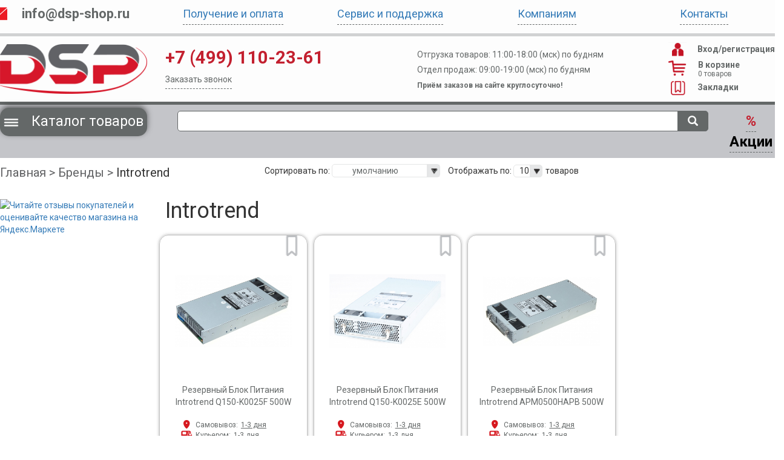

--- FILE ---
content_type: text/html; charset=UTF-8
request_url: https://dsp-shop.ru/brands/introtrend
body_size: 8958
content:
<!DOCTYPE html>
<html lang="ru" prefix="og: http://ogp.me/ns#">
<head>
	
	<base href="https://dsp-shop.ru/"/>

	
	<meta http-equiv="Content-Type" content="text/html; charset=UTF-8"/>
    
    <title>Introtrend</title>
            <meta name="description" content="Introtrend"/>
        <meta name="keywords" content="Introtrend"/>
    	                    <meta name="robots" content="index,follow"/>
            	<meta name="viewport" content="width=device-width, user-scalable=no, initial-scale=1.0, maximum-scale=1.0, minimum-scale=1.0"/>
   

    
    <link href="/favicon.png" type="image/x-icon" rel="icon">
    <link href="/favicon.png" type="image/x-icon" rel="shortcut icon">

        
    <meta name="yandex-verification" content="a1c7b89f448c6a23" />
    <meta name="google-site-verification" content="_QzLN6vGk-vg34rVnsGb1gltQWwdIMMMCxe9GQ-hnAQ" />
    
	
    <meta name="format-detection" content="telephone=no">
    <meta name="yandex-verification" content="9e21c854ec6ddbae" />
    <meta name="google-site-verification" content="MpO-VqvXBI80hrczJ6A5yp4j86__V1tnuNbgldQTrs4" />
	
    
            <meta property="og:title" content="DSP Server Option" />
        <meta property="og:type" content="website"/>
        <meta property="og:url" content="https://dsp-shop.ru"/>
        <meta property="og:image" content="https://dsp-shop.ru/design/servers_new5/images/logo_ru.png" />
        <meta property="og:site_name" content="DSP Server Option"/>
        <meta property="og:description" content="Introtrend"/>
        <link rel="image_src" href="https://dsp-shop.ru/design/servers_new5/images/logo_ru.png"/>
        
        <meta name="twitter:card" content="summary">
        <meta name="twitter:title" content="DSP Server Option">
        <meta name="twitter:description" content="Introtrend">
        <meta name="twitter:image" content="https://dsp-shop.ru/design/servers_new5/images/logo_ru.png">
    
	
	
	
    		            <link rel="alternate" hreflang="ru" href="https://dsp-shop.ru/brands/introtrend"/>
					            <link rel="alternate" hreflang="kz" href="https://dsp-shop.ru/kz/brands/introtrend"/>
									

    <link href="https://fonts.googleapis.com/css?family=Roboto:300,300i,400,400i,700,700i,900,900i&amp;subset=cyrillic,cyrillic-ext" rel="stylesheet">
    <link rel="stylesheet" type="text/css" href="design/servers_new5/css/bootstrap.css">

    <link rel="stylesheet" type="text/css" href="design/servers_new5/css/custom.css?v=8"> 
</head>
<body>
        
    <div id="header">
        <div class="header_panel">
            <div class="container">
                <div class="row">
                    <div class="col-xs-24 col-sm-5">
                        <div class="thm">
                            <div class="icon_heder"><img src="design/servers_new5/images/envelope.png" ></div><div class="title_header"><a href="mailto:info@dsp-shop.ru">info@dsp-shop.ru</a></div>
                            <div class="clearfix"></div>
                        </div>                        
                    </div>
                    <div class="col-xs-24 col-sm-19">
                        <div class="row">
                            <!--img src="design/servers_new5/images/tri.png" -->
                            <div class="col-xs-24 col-sm-6">
                                <div class="header_text"><a href="/dostavka"><span>Получение и оплата</span></a></div>
                            </div>
                            <div class="col-xs-24 col-sm-6">
                                <div class="header_text"><a href="/garantiya"><span>Сервис и поддержка</span></div>
                            </div>
                            <div class="col-xs-24 col-sm-6">
                                <div class="header_text"><a href="/korporativnym-klientam"><span>Компаниям</span></a></div>
                            </div>
                            <div class="col-xs-24 col-sm-6">
		                        <div class="header_text"><a href="/contact"><span>Контакты</span></a></div>
		                    </div>
                        </div>
                    </div>
                </div>
            </div>
        </div>  
        <div class="panel_g">
            <div class="container">
                <div class="row">
					<div class="col-xs-24 col-sm-5">
						<div class="logo"><a href=""><img src="design/servers_new5/images/logo.png"></a></div>
					</div>
                	<div class="col-xs-24 col-sm-19">
                        <div class="row">
 							<div class="col-xs-24 col-sm-8">
                                <div class="header_phone">+7 (499) 110-23-61</div>
                                <div class="phone_text" data-toggle="modal" data-target="#callback_modal"><span>Заказать звонок</span></div>
                            </div>
                            <div class="col-xs-24 col-sm-10">
                                <div class="phone_text2">
									<span>Отгрузка товаров: 11:00-18:00 (мск) по будням</span>
<span>Отдел продаж: 09:00-19:00 (мск) по будням</span>
<span style="font-weight: 600; font-size: 12px; padding-top: 8px;">Приём заказов на сайте круглосуточно!</span>
                                </div>

                            </div>
                            <div class="col-xs-24 col-sm-6">
                            	<div class="header_user">
		                            <ul class="header_user_buttons">
		                            	<li class="hub-i">
		                                	<a href="user">
		                                		<img src="design/servers_new5/images/personal.png" style="height: 25px; padding-right: 15px;">
		                                		<span style="font-weight: 600;">Вход/регистрация</span>
		                                	</a>
		                                </li>
		                                <li class="hub-i ltm2" id="cart_informer">	<a href="cart">
		<img src="design/servers_new5/images/kor.png" style="float: left; padding-right: 19px; height: 25px;">
		<!-- <span class="badge kp1">0</span>-->
		<span style="font-weight: 600; display: block; padding-left: 39px;">В корзине</span>
		<span style="font-size: 12px;">0 товаров</span>	
	</a>
</li>
		                                <li class="hub-i ltm1" id="wishlist_informer">	<img src="design/servers_new5/images/zak.png" style="height: 25px; padding-right: 15px;">
	<!-- <span class="badge kp1">0</span>-->
	<span style="font-weight: 600;">Закладки</span>

</li>
		                                <div class="clearfix"></div>
		                            </ul>
		                        </div>
                            </div>
                        </div>
                    </div>
                </div>                     
            </div>              
        </div>
        <div class="panel_s" >
        	<div class="container">
        		<div class="row">
        			<div id="sidebar" class="col-xs-24 col-sm-5">
        				<div class="container_text">                            
                                                        <button type="button" class="btn_cont dropdown-toggle" data-toggle="dropdown">
                                <h3><img src="design/servers_new5/images/menu.png" style="height: 25px; padding-right: 15px;"> Каталог товаров</h3>
                            </button>

							<ul class="dropdown-menu sidebar_filter nav nav-pills nav-stacked">
											                        <li class="bbd1" class="dropdown">
			                            <a class="dropdown-toggle" data-toggle="dropdown" href="catalog/zhestkie-diski">
			                                <span style="display: inline-block; width: 35px; height: 35px; background: url(https://dsp-shop.ru/files/categories_resized/k1.50x50.png) 50% 50% no-repeat; margin-right: 5px; vertical-align: top; background-size: contain;"></span><span style="padding-top: 4px; display: inline-block;">Жесткие диски</span> 
			                                <img class="ari" src="design/servers_new5/images/arrow.png"></a>
			                            			                            <ul class="dropdown-menu">
			                                			                                    <li><a href="catalog/dlya-domashnih-pk">Для домашних ПК</a></li>
			                                			                                    <li><a href="catalog/dlya-serverov_2">Для серверов</a></li>
			                                			                                    <li><a href="catalog/zhestkie-diski-dlya-noutbukov">для Ноутбуков</a></li>
			                                			                            </ul>
			                            			                        </li>
			                    			                        <li class="bbd1" >
			                            <a  href="catalog/operativnaya-pamyat">
			                                <span style="display: inline-block; width: 35px; height: 35px; background: url(https://dsp-shop.ru/files/categories_resized/k2.50x50.png) 50% 50% no-repeat; margin-right: 5px; vertical-align: top; background-size: contain;"></span><span style="padding-top: 4px; display: inline-block;">Оперативная память</a>
			                            			                        </li>
			                    			                        <li class="bbd1" >
			                            <a  href="catalog/protsessory">
			                                <span style="display: inline-block; width: 35px; height: 35px; background: url(https://dsp-shop.ru/files/categories_resized/k3.50x50.png) 50% 50% no-repeat; margin-right: 5px; vertical-align: top; background-size: contain;"></span><span style="padding-top: 4px; display: inline-block;">Процессоры</a>
			                            			                        </li>
			                    			                        <li class="bbd1" >
			                            <a  href="catalog/videokarty">
			                                <span style="display: inline-block; width: 35px; height: 35px; background: url(https://dsp-shop.ru/files/categories_resized/k4.50x50.png) 50% 50% no-repeat; margin-right: 5px; vertical-align: top; background-size: contain;"></span><span style="padding-top: 4px; display: inline-block;">Видеокарты</a>
			                            			                        </li>
			                    			                        <li class="bbd1" >
			                            <a  href="catalog/materinskaya-plata">
			                                <span style="display: inline-block; width: 35px; height: 35px; background: url(https://dsp-shop.ru/files/categories_resized/k5.50x50.png) 50% 50% no-repeat; margin-right: 5px; vertical-align: top; background-size: contain;"></span><span style="padding-top: 4px; display: inline-block;">Материнские платы</a>
			                            			                        </li>
			                    			                        <li class="bbd1" class="dropdown">
			                            <a class="dropdown-toggle" data-toggle="dropdown" href="catalog/bloki-pitaniya">
			                                <span style="display: inline-block; width: 35px; height: 35px; background: url(https://dsp-shop.ru/files/categories_resized/k7.50x50.png) 50% 50% no-repeat; margin-right: 5px; vertical-align: top; background-size: contain;"></span><span style="padding-top: 4px; display: inline-block;">Блоки питания</span> 
			                                <img class="ari" src="design/servers_new5/images/arrow.png"></a>
			                            			                            <ul class="dropdown-menu">
			                                			                                    <li><a href="catalog/dlya-noutbukov">Для ноутбуков</a></li>
			                                			                                    <li><a href="catalog/dlya-pk">Для ПК</a></li>
			                                			                                    <li><a href="catalog/dlya-serverov">Для серверов</a></li>
			                                			                                    <li><a href="catalog/setevye">Сетевые</a></li>
			                                			                            </ul>
			                            			                        </li>
			                    			                        <li class="bbd1" >
			                            <a  href="catalog/kontrollery">
			                                <span style="display: inline-block; width: 35px; height: 35px; background: url(https://dsp-shop.ru/files/categories_resized/k8.50x50.png) 50% 50% no-repeat; margin-right: 5px; vertical-align: top; background-size: contain;"></span><span style="padding-top: 4px; display: inline-block;">Контроллеры</a>
			                            			                        </li>
			                    			                        <li class="bbd1" class="dropdown">
			                            <a class="dropdown-toggle" data-toggle="dropdown" href="catalog/kulery-radiatory">
			                                <span style="display: inline-block; width: 35px; height: 35px; background: url(https://dsp-shop.ru/files/categories_resized/k9.50x50.png) 50% 50% no-repeat; margin-right: 5px; vertical-align: top; background-size: contain;"></span><span style="padding-top: 4px; display: inline-block;">Кулеры-Радиаторы</span> 
			                                <img class="ari" src="design/servers_new5/images/arrow.png"></a>
			                            			                            <ul class="dropdown-menu">
			                                			                                    <li><a href="catalog/ventilyatory">Вентиляторы</a></li>
			                                			                                    <li><a href="catalog/radiatory">Радиаторы</a></li>
			                                			                            </ul>
			                            			                        </li>
			                    			                        <li class="bbd1" >
			                            <a  href="catalog/salazki">
			                                <span style="display: inline-block; width: 35px; height: 35px; background: url(https://dsp-shop.ru/files/categories_resized/salazka.50x50.jpg) 50% 50% no-repeat; margin-right: 5px; vertical-align: top; background-size: contain;"></span><span style="padding-top: 4px; display: inline-block;">Салазки</a>
			                            			                        </li>
			                    			                        <li class="bbd1" >
			                            <a  href="catalog/kommutatori">
			                                <span style="display: inline-block; width: 35px; height: 35px; background: url(https://dsp-shop.ru/files/categories_resized/komm.50x50.jpg) 50% 50% no-repeat; margin-right: 5px; vertical-align: top; background-size: contain;"></span><span style="padding-top: 4px; display: inline-block;">Сетевое оборудование</a>
			                            			                        </li>
			                    			                        <li class="bbd1" >
			                            <a  href="catalog/perehodnye-platy">
			                                <span style="display: inline-block; width: 35px; height: 35px; background: url(https://dsp-shop.ru/files/categories_resized/%2F.50x50.) 50% 50% no-repeat; margin-right: 5px; vertical-align: top; background-size: contain;"></span><span style="padding-top: 4px; display: inline-block;">Переходные платы</a>
			                            			                        </li>
			                    							</ul>
                            						</div>
               		</div>
               		<div class="col-xs-24 col-sm-17">
	                    <form action="all-products" class="over__search">
	                        <div class="input-group">
	                            <input type="text" class="form-control spt" name="keyword" value="" placeholder="">
	                            <span class="input-group-btn">
	                                <button class="btn btn-default glyphicon glyphicon-search" style="border-radius: 0 5px 5px 0;;" type="submit"></button>
	                            </span>
	                        </div>
	                    </form>
	                </div>
	                <div class="col-xs-24 col-sm-2">   
	                    <div class="text_s"><a href="/discounted"><span>%</span> Акции</a></div>
	                </div> 
        		</div>
        	</div>
        </div>      
    </div>
    <div class="clearfix"></div>
    <div class="container">
        <div class="row">
                            <section class="">
                    <div class="col-xs-24 col-md-8 tzp-breadcumb"><ul>
	
    <li itemscope="" itemtype="http://data-vocabulary.org/Breadcrumb">
	    <a itemprop="url" href="/" data-language="252">
		    <span itemprop="title">Главная</span>
	    </a>
    </li>

    
            	        <li itemscope="" itemtype="http://data-vocabulary.org/Breadcrumb">
		        <a itemprop="url" href="brands" data-language="133">
			        <span itemprop="title">Бренды</span>
		        </a>
	        </li>
            <li>Introtrend</li>
        
    
    </ul></div>
                
                                        <div class="col-xs-24 col-md-16">
                        <div class="choose-view">
                            <span>Сортировать по:</span>
                            <div class="select__sort">
                                <select class="custom-select sources select-sort nsn" onchange="if (this.value) window.location.href=this.value">
                                    <option value="/brands/introtrend?sort=position" selected>умолчанию</option>

                                    <option value="/brands/introtrend?sort=price" >возрастанию цены</option>
                                    <option value="/brands/introtrend?sort=price_desc" >убыванию цены</option>
                                    
                                    <option value="/brands/introtrend?sort=name" >названию от А до Я</option>
                                    <option value="/brands/introtrend?sort=name_desc" >названию от Я до А</option>
                                </select>
                             </div>   
                            <div class="select__sort__">
                            <span style="margin-left: 10px;">Отображать по:</span> 
                            <select class="nsn">
                                <option>10</option>
                                <option>20</option>
                            </select><span style="margin-left: 5px;">товаров</span>
                            </div>
                            <div class="cpp"></div> 
                        </div> 
                    </div>
                                    </section>
                <div class="clearfix"></div>
            
                        <div id="sidebar" class="col-xs-24 col-md-8 col-lg-5">
                
                                    

<style type="text/css">
.filter__sliders {
    margin-bottom: 20px;
    position: relative;
    padding: 0 5px;
}    
.filter__inp {
    float: left;
    margin-top: 4px;
    margin-bottom: 20px;
    width: calc(50% - 7.5px);
    height: 36px;
}
.filter__inp + .filter__inp {
    float: right;
}
</style>

                
                <div style="padding-top: 20px;">
                    <a href="https://clck.yandex.ru/redir/dtype=stred/pid=47/cid=73582/path=dynamic.200×125/*https://market.yandex.ru/shop/545262/reviews"><img src="https://clck.yandex.ru/redir/dtype=stred/pid=47/cid=73581/path=dynamic.200×125/*https://grade.market.yandex.ru/?id=545262&action=image&size=3" border="0" alt="Читайте отзывы покупателей и оценивайте качество магазина на Яндекс.Маркете" /></a>
                </div>

                
            </div>
            
            <div id="content" class="col-xs-24 col-md-16 col-lg-14">
                                
                

<section class="archive-page-product">
    <div class="uk-container uk-container-center">
        <div class="row">
            <div class="page-content">
                <div class="tzp-sorting">
                    <div class="title clearfix col-xs-24">
													<h1><span data-category=""></span> Introtrend </h1>
						                        <div class="clearfix"></div>
                    </div>

                    
                    <div class="">
													
							

							
							
						                                	
                    </div>
                </div>
                <div class="clearfix"></div>

                

                <div class="list-item">   
                                            <div class="col-xs-24 col-sm-12 col-md-8">
                            <div class="product product__box">

            <a data-id="6293" href="#" class="to_wishlist"></a>
    
    <a href="products/6293-rezervnyj-blok-pitaniya-introtrend-q150-k0025f-500w" class="">
        <div class="item__image">
                        <img src="https://dsp-shop.ru/files/products/Introtrend-Q150-K0025F.356x500.jpg" alt="Резервный Блок Питания Introtrend Q150-K0025F 500W" >
                    </div>
        
        <div class="title_product2">Резервный Блок Питания Introtrend Q150-K0025F 500W</div>
    </a> 
    
    <div class="bpw_2">
                    <div class="delivery_box_2">
                <img src="design/servers_new5/images/rat2.png" alt=""><span class="mm1">Самовывоз:</span><span class="mm2">1-3 дня</span>
            </div>
            <div class="delivery_box_2">    
                <img src="design/servers_new5/images/rat3.png" alt=""><span class="mm1">Курьером:</span><span class="mm2">1-3 дня</span> 
            </div>
            </div>
       
    <div class="title_product_price2"> 42 000 ₽/шт.</div>
    
    <div class="to_cart_block">
                                    <button class="btn_cart addcard to_cart" data-id="6293" type="button"><span>В корзину</span></button>
                        </div>

    
</div>
                        </div>
                                            <div class="col-xs-24 col-sm-12 col-md-8">
                            <div class="product product__box">

            <a data-id="6292" href="#" class="to_wishlist"></a>
    
    <a href="products/6292-rezervnyj-blok-pitaniya-introtrend-q150-k0025e-500w" class="">
        <div class="item__image">
                        <img src="https://dsp-shop.ru/files/products/Introtrend-Q150-K0025E.356x500.jpg" alt="Резервный Блок Питания Introtrend Q150-K0025E 500W" >
                    </div>
        
        <div class="title_product2">Резервный Блок Питания Introtrend Q150-K0025E 500W</div>
    </a> 
    
    <div class="bpw_2">
                    <div class="delivery_box_2">
                <img src="design/servers_new5/images/rat2.png" alt=""><span class="mm1">Самовывоз:</span><span class="mm2">1-3 дня</span>
            </div>
            <div class="delivery_box_2">    
                <img src="design/servers_new5/images/rat3.png" alt=""><span class="mm1">Курьером:</span><span class="mm2">1-3 дня</span> 
            </div>
            </div>
       
    <div class="title_product_price2"> 42 000 ₽/шт.</div>
    
    <div class="to_cart_block">
                                    <button class="btn_cart addcard to_cart" data-id="6292" type="button"><span>В корзину</span></button>
                        </div>

    
</div>
                        </div>
                                            <div class="col-xs-24 col-sm-12 col-md-8">
                            <div class="product product__box">

            <a data-id="6291" href="#" class="to_wishlist"></a>
    
    <a href="products/6291-rezervnyj-blok-pitaniya-introtrend-apm0500hapb-500w" class="">
        <div class="item__image">
                        <img src="https://dsp-shop.ru/files/products/Introtrend-APM0500HAPB.356x500.jpg" alt="Резервный Блок Питания Introtrend APM0500HAPB 500W" >
                    </div>
        
        <div class="title_product2">Резервный Блок Питания Introtrend APM0500HAPB 500W</div>
    </a> 
    
    <div class="bpw_2">
                    <div class="delivery_box_2">
                <img src="design/servers_new5/images/rat2.png" alt=""><span class="mm1">Самовывоз:</span><span class="mm2">1-3 дня</span>
            </div>
            <div class="delivery_box_2">    
                <img src="design/servers_new5/images/rat3.png" alt=""><span class="mm1">Курьером:</span><span class="mm2">1-3 дня</span> 
            </div>
            </div>
       
    <div class="title_product_price2"> 31 400 ₽/шт.</div>
    
    <div class="to_cart_block">
                                    <button class="btn_cart addcard to_cart" data-id="6291" type="button"><span>В корзину</span></button>
                        </div>

    
</div>
                        </div>
                                        <div class="clearfix"></div>
                </div>
                
                
                
                <div class="block_product">
                

    <h3 style="margin-top: 20px;">Дополнительные товары</h3>
    <div class="row_product">
                                                                                                        <div class="col-xs-24 col-sm-12 col-md-8">
            <div class="product product__box">
                <a href="catalog/bloki-pitaniya" class="ctg">
                    <div class="item__image_ctg">           
                        <img src="https://dsp-shop.ru/files/products/Cisco-ADP-29EB.356x500.jpg" alt="Блоки питания">
                    </div>
                    <div class="title_product_ctg">Блоки питания</div>
                </a>    
            </div>
        </div>
                                                <div class="col-xs-24 col-sm-12 col-md-8">
            <div class="product product__box">
                <a href="catalog/kulery-radiatory" class="ctg">
                    <div class="item__image_ctg">           
                        <img src="https://dsp-shop.ru/files/products/Radiator.356x500.jpg" alt="Кулеры-Радиаторы">
                    </div>
                    <div class="title_product_ctg">Кулеры-Радиаторы</div>
                </a>    
            </div>
        </div>
                                <div class="col-xs-24 col-sm-12 col-md-8">
            <div class="product product__box">
                <a href="catalog/salazki" class="ctg">
                    <div class="item__image_ctg">           
                        <img src="https://dsp-shop.ru/files/products/y763d.356x500.jpg" alt="Салазки">
                    </div>
                    <div class="title_product_ctg">Салазки</div>
                </a>    
            </div>
        </div>
                                                
        <div class="clearfix"></div>    
    </div>
</div>
<div class="clearfix"></div>
            </div>
        </div>
    </div>
</section>
            </div>
        </div>
    </div>
    <div id="footer">
        <div class="container">
            <div class="row">
				<div class="col-xs-24">
                    <div class="footer_text2">
                    	<div class="row">
                    		<div class="col-xs-12 col-sm-8 col-md-8">
		                    	<img src="design/servers_new5/images/envelope.png" style="float: left; margin-right: 5px; margin-top: 10px;">
		                        <h2>Подпишитесь и получайте новости об акциях и спец. предложениях</h2>
	                        </div>
	                        <div class="col-xs-12 col-sm-16 col-md-16">
		                        <form method="post">
		                            <div class="form-group" style="margin-bottom: 0px;">
		                            	<span class="fse">E-mail:</span>
		                                <input type="email" class="form-control" name="email" placeholder="" required>
		                                <button type="submit" class="btn btn-footer">Подписаться</button>
		                            </div>
		                        </form>
	                        </div>
                        </div>
                    </div>                    
                </div>
				<div class="clearfix"></div>

				<div class="col-xs-24">
                    <div class="row">
                        <div class="col-xs-24 col-sm-4">
                            <div class="title_pg">Обратная связь</div>
                            <ul class="list-link-footer">
                                
                                <li>График работы:</li>
<li>по будням с 9 до 19</li>
<li>тел: +7 499 110-23-61</li>
<li>Отдел претензий:</li>
<li>pretenzia@dsp-shop.ru</li>

                            </ul>
                        </div>
                        <div class="col-xs-24 col-sm-3">
                            <div class="title_pg">Информация</div>
                            <ul class="list-link-footer">
                                                                                                                                                                                                                                                                                                                                                                                                                                                                                                                                                                                                                                                                                                                                                <li><a href="usloviya-ispolzovaniya-sajta">Условия использования сайта</a></li>
                                                                                                                                                <li><a href="sitemap">Карта сайта</a></li>
                                                                                                                                                                                                                                                                                                                                                                                                                                                                                                                        </ul>
                        </div>
                        <div class="col-xs-24 col-sm-4">
                            <div class="title_pg">Получение и оплата</div>
                            <ul class="list-link-footer">
                                                                                                                                                                                                                                                                                                                                                                                                                                                                <li><a href="dostavka">Доставка</a></li>
                                                                                                                                                <li><a href="oplata">Оплата</a></li>
                                                                                                                                                                                                                                                                                                                                                                                                                                                                                                                                                                                                                                                                                                                                                                                                        </ul>
                        </div>                                                
                        <div class="col-xs-24 col-sm-3">
                        	<div class="title_pg">О компании</div>
                            <ul class="list-link-footer">
                                                                                                                                                                                                                                                                                                                                                                                                                                                                                                                                                                                                        <li><a href="rekvizity">Реквизиты</a></li>
                                                                                                                                                                                                                                                                                                                                                                                                                                                                                                                                                                                                                                                                                                                                    </ul>
                        </div>

                        


                        
                        <div class="col-xs-24 col-sm-4">
                            <div class="title_pg">Компаниям</div>
                            <ul class="list-link-footer">
                                                                                                                                                                                                                                                                                                                                                                                                                                                                                                                                                                                                                                                                                                                                                                                                                                                                                                                                                            <li><a href="korporativnym-klientam">Корпоративным клиентам</a></li>
                                                                                                                                                                                                                                                                                                                                                                                </ul>
                        </div>   
                    </div>
                </div>
                <div class="clearfix"></div>
				<div class="col-xs-24">
					<div class="row">
						<div class="fgt2">
			                <div class="col-xs-24 col-sm-6">
			                    <div class="footer_text">
			                        <h3>DSP Server Option 2026</h3>
			                        <h3>e-mail: info@dsp-shop.ru</h3>
			                        
			                    </div>
			                </div>
			                 <div class="col-xs-24 col-sm-18">
			                    <div class="footer_copyright">Вся представленная на сайте информация, касающаяся комплектаций, технических характеристик, цветовых сочетаний, внешнего вида, а также стоимости оборудования, носит информационный характер и ни при каких условиях не является публичной офертой, определяемой положениями Статьи 437 (п.2) Гражданского кодекса Российской Федерации. Для получения подробной информации, пожалуйста, обращайтесь к менеджерам. Мы получаем и обрабатываем персональные данные посетителей нашего сайта в соответствии с официальной политикой. Если вы не даете согласия на обработку своих персональных данных, вам необходимо покинуть наш сайт</div>
			                </div>
			            </div>    
	                </div>
            	</div>                    
            </div>              
        </div>
    </div>

    	<div class="modal fade" id="callback_modal" tabindex="-1" role="dialog" aria-labelledby="myModalLabel">
		<div class="modal-dialog" role="document">
			<div class="modal-content">
				<div class="modal-header">
					<button type="button" class="close" data-dismiss="modal" aria-label="Close"><span aria-hidden="true">&times;</span></button>
					<h4 class="modal-title" id="myModalLabel">Заказать звонок</h4>
				</div>
				<div class="modal-body">
					<form class="callback_form" method="post">
						<div class="col-xs-24 col-md-18 col-md-offset-3">
							<div class="form-group">
								<label>Имя</label>
								<input type="text" class="form-control" id="to_call_name" name="call_name" value="" required>
							</div>

							<div class="form-group">
								<label>Номер телефона</label>
								<input type="phone" class="form-control" id="to_call_phone" name="call_phone" value="" required>
							</div>
						</div>

						<div class="clearfix"></div>
					
						<div class="text-center">
							<label>&nbsp</label>
							<input type="submit" class="btn btn-danger" value="Заказать звонок">
						</div>
					</form>
				</div>
			</div>
		</div>
	</div>
	
	<div class="modal fade" id="callback_ok" tabindex="-1" role="dialog">
		<div class="modal-dialog" role="document">
			<div class="modal-content">
				<div class="modal-header">
					<button type="button" class="close" data-dismiss="modal" aria-label="Close"><span aria-hidden="true">&times;</span></button>
					<h4 class="modal-title" id="myModalLabel">Заказать звонок</h4>
				</div>
				<div class="modal-body">
					<span class="modal-text">Спасибо, Ваша заявка принята, наши менеджеры свяжутся с Вами в ближайшее время.</span>
				</div>
			</div>
		</div>
	</div>

	<div class="modal fade" id="cart_modal" tabindex="-1" role="dialog" aria-labelledby="myModalLabel">
		<div class="modal-dialog" role="document">
			<div class="modal-content">
				<div class="modal-header">
					<button type="button" class="close" data-dismiss="modal" aria-label="Close"><span aria-hidden="true">&times;</span></button>
					<h4 class="modal-title" id="myModalLabel">Корзина</h4>
				</div>
				<div class="modal-body digit">
					<table class="table" style="margin: 0;">
    <tbody>
    	    </tbody>
</table>

<div class="clearfix"></div>
				</div>

				<div class="modal-footer">
					<button type="button" class="btn btn-success" data-dismiss="modal">Продолжить покупки</button>
					<a href="cart" class="btn btn-danger">Оформить заказ</a>
				</div>				
			</div>
		</div>
	</div>

	
	

    <script src="design/servers_new5/js/jquery-2.1.4.min.js"></script>
    <script src="design/servers_new5/js/jquery-ui.min.js"></script>

    <script src="design/servers_new5/js/bootstrap.min.js"></script> 
    <script src="design/servers_new5/js/jquery.autocomplete-min.js"></script>

    
        <link href="design/servers_new5/css/filter.css" rel="stylesheet" />
    <script src="design/servers_new5/js/filter.js"></script>
    
    <script src="design/servers_new5/js/scripts.js?v=11"></script>

    
        <!-- Yandex.Metrika counter -->
        <script type="text/javascript" >
           (function(m,e,t,r,i,k,a){m[i]=m[i]||function(){(m[i].a=m[i].a||[]).push(arguments)};
           m[i].l=1*new Date();k=e.createElement(t),a=e.getElementsByTagName(t)[0],k.async=1,k.src=r,a.parentNode.insertBefore(k,a)})
           (window, document, "script", "https://mc.yandex.ru/metrika/tag.js", "ym");

           ym(54300642, "init", {
                clickmap:true,
                trackLinks:true,
                accurateTrackBounce:true,
                webvisor:true,
                ecommerce:"dataLayer"
           });
        </script>
        <noscript><div><img src="https://mc.yandex.ru/watch/54300642" style="position:absolute; left:-9999px;" alt="" /></div></noscript>
        <!-- /Yandex.Metrika counter -->

        <!-- BEGIN JIVOSITE CODE  -->
        <script type='text/javascript'>
        (function(){ var widget_id = '0NtAwo6QKW';var d=document;var w=window;function l(){var s = document.createElement('script'); s.type = 'text/javascript'; s.async = true;s.src = '//code.jivosite.com/script/widget/'+widget_id; var ss = document.getElementsByTagName('script')[0]; ss.parentNode.insertBefore(s, ss);}if(d.readyState=='complete'){l();}else{if(w.attachEvent){w.attachEvent('onload',l);}else{w.addEventListener('load',l,false);}}})();
        </script>
        <!--  END JIVOSITE CODE -->
    

</body>
</html>


--- FILE ---
content_type: text/css
request_url: https://dsp-shop.ru/design/servers_new5/css/custom.css?v=8
body_size: 9815
content:
* { 
	padding: 0;
	margin: 0; 
    outline: 0 !important;
}

img { max-width: 100%; }

.clearfix{
	clear: both;
}

body {
	font-family: 'Roboto', sans-serif;
	background: #ffffff;
}

.container {
    max-width: 100%;
    width: 1520px;
    margin: 0 auto;
    padding: 0;
}

.no-padding { padding: 0; }

#header {
	text-align: center; /* Выравнивание по центру */
	background: #ffffff; /* Цвет фона шапки */
	color: #646868; /* Цвет текста */
}

.header_panel{	
	background: #fdfdfd!important;
	padding: 0;
	margin: 0;
}

.city_header {
	font-size: 21px;
    float: left;
    padding: 0 0 0 20px;
}

/*.btn-m {
	margin-left: 7%;
}*/

.btn-p {
    display: inline-block;
    padding: 2px 0px 2px 20px;
    margin-bottom: 6px;
    margin-top: 0px;
    font-size: 20px;
    font-weight: normal;
    line-height: 1.42857143;
    text-align: left;
    white-space: nowrap;
    vertical-align: middle;
    touch-action: manipulation;
    cursor: pointer;
    user-select: none;
    background-image: none;
    border: 1px solid #000000;
    border-radius: 0;
    width: 100%;
/*    width: 125%;*/
}

.caret-p {
    display: inline-block;
    margin: 7px 7px 0 0;
    width: 0;
    float: right;
    height: 0;
    /* margin-left: 27%!important; */
    vertical-align: middle;
    border-top: 14px dashed;
    border-top: 4px solid \9;
    border-right: 8px solid transparent;
    border-left: 8px solid transparent;
}

.thm {
    margin-top: 3px;
    margin-left: -20%;
    font-size: 26px;
}

.header_text {
	font-size: 18px;
    padding: 10px 0 10px;
    margin-bottom: 10px;
}

.header_text span {
    padding: 7px 0;
    margin-right: 5px;
    border-bottom-style: dashed;
    border-bottom-width: 1px;
    border-bottom-color: #646868;
}

.header_phone{
	font-size: 29px;
	text-align: left;
    color: #c3202f;
    font-weight: 600;
    padding-top: 15px;
}

.icon_heder {
	display: inline-block;
    margin-right: 24px;
}

.title_header {
	font-size: 22px;
	display: inline-block;
}

.title_header a { text-decoration: none; color: #646868 !important; font-weight: 600; }

.glyphicon { top: 0;font-size: 17px;}
.rp__1 .remove-product .glyphicon{vertical-align: bottom;}
.panel_g {
    background: #fdfdfd!important;
    border-top: 5px solid #d1d2d3;
    border-bottom: 5px solid #646868;
}

.logo {
	margin: 13px 0;
    text-align: left;
}

.phone_text {
    font-size: 14px;
    padding: 5px 0 10px;
    margin-bottom: 10px;
    text-align: left;
}

.phone_text span {
    padding: 7px 0;
    margin-right: 5px;
    border-bottom-style: dashed;
    border-bottom-width: 1px;
    border-bottom-color: #646868;
}

.phone_text2{
    font-size: 14px;
    margin: 15px 0 0;
    text-align: left;
    padding-left: 70px;
}

.phone_text2 span {
    padding: 5px 0 0;
    display: block;
}

.input-group {
	margin: 10px 0 0 20px;
}

.spt {
	font-size: 20px;
}

.text_s {
    font-size: 24px;
    font-weight: 600;
    margin: 10px 0;
}

.text_s a { 
    color: #000;
    padding-bottom: 3px;
    border-bottom-style: dashed;
    border-bottom-width: 1px;
    border-bottom-color: #646868;
    text-decoration: none; 
}
.text_s span { color: #c3202f;}

.btn-default {
    color: #fff;
    background-color: #646868;
    border-color: #646868;
    border-radius: 0;
    padding: 4px 16px;
}

.form-control {
	border: 1px solid #646868;
}

.header_user {
    margin-top: 10px;
    float: right;
}

#header .dropdown { display: block !important; }

.hub-i {
/*     height: 84px;*/
/*    width: 84px;*/
    position: relative;
    padding: 0 0 5px;
}

/*.hub-i-p {
	height: 84px;
    width: 84px;
    position: relative;
    padding: 5px 1px 0;
    font-size: 13px;
    line-height: 1.0;
}*/

/*.ltm1 {
	top: -7px;
}

.ltm2 {
	top: -5px;
}*/

ul.header_user_buttons { 
	list-style: none; 
	margin-bottom: 0;
}

ul.header_user_buttons li { 
    line-height: 1;
    vertical-align: top;
	display: block;
	color: #646868;
    text-align: left;
}

ul.header_user_buttons li a { text-decoration: none; color: #646868; }

.header-user-buttons img {
    padding: 7px 20px 0 20px;
}

.badge {
    display: inline-block;
    min-width: 10px;
    padding: 2px 5px;
    font-size: 12px;
    font-weight: bold;
    line-height: 1;
    color: #fff;
    text-align: center;
    white-space: nowrap;
    vertical-align: middle;
    background-color: #c3202f;
    border-radius: 34px;
}

.kp1 {
    bottom: 0px;
    left: 23px;
    position: absolute;
}

.panel_s {
    background: #c4c5c9;
    margin-bottom: 10px;
}

.ad_baner {
    margin-bottom: 32px;
}

.container_text  .btn_cont{
    background: #646868;
    border-radius: 15px;
    box-shadow: 0 -3px 10px rgba(0,0,0,0.5);
    width: 100%;
    border: 0px;
    margin: 5px 0;
}

.container_text h3 {
    font-size: 23px;
    text-align: center;
    color: #ffffff;
    padding: 0;
    margin-top: 10px;
}
.open > .dropdown-menu {
    display: block;
    margin: -5px 0 0 15px;
    padding: 0 0 15px;
    width: 90%;
}

.sidebar_filter {
    border: 1px solid #c4c5c9;
    box-shadow: 0 0 10px rgba(0,0,0,0.5);
    padding-bottom: 15px;
    border-radius: 0 0 15px 15px;
}

.ari {
    height: 29px;
    float: right;
    padding-right: 0!important;
    margin-top: 5px;
}

.nav-pills > li.active > a, .nav-pills > li.active > a:hover, .nav-pills > li.active > a:focus {
    color: #ed1a3b;
    background-color: #eee;
}
.sidebar_filter li { display: block !important; }
.sidebar_filter li .dropdown-menu { left: 100%; top: 0; }
.sidebar_filter li a {
    border-radius: 0px;
    color: #646868;
    text-decoration: none;
    font-size: 20px;
    padding-left: 10px;
    padding-right: 10px;
}

.sidebar_filter .bbd1 {
    border-bottom-style: dashed;
    border-bottom-width: 1px;
    border-bottom-color: #646868;
    /*margin: 0 10px;*/
}

.nav > li > a {
    padding: 10px 10px;
}

.nav > li > a:hover, .nav > li > a:focus {
    text-decoration: none;
    background-color: #eee;
    color: #ed1a3b;
}

.sidebar_filter > li > a > img {
    max-width: 100%;
    padding-right: 15px;
}

.caret-f {
    width: 0;
    height: 0;
    border-style: solid;
    border-width: 5px 0 5px 6px;
    border-color: transparent transparent transparent #000000;
    display: inline-block;
    float: right;
    margin-top: 12px;
}

.block_info{
    border: 1px solid #c4c5c9;
    box-shadow: 0 0 10px rgba(0,0,0,0.5);
    padding-bottom: 15px;
    border-radius: 15px;
    margin-bottom: 25px;
}

.container_text_new {
    border: 1px solid #c4c5c9;
    box-shadow: 0 0 10px rgba(0,0,0,0.5);
    border-radius: 15px;
    margin-bottom: 25px;
}

.block_info .box_title {
    background: #ffdd00;
    border-radius: 15px 15px 0 0;
    color: #000;
    height: 60px;
}

.block_info .box_title .ntb{
    font-size: 32px;
    padding: 10px 20px;
    font-weight: 600;

}

.block_info .box_cont, .container_text_new .box_cont {
    height: 200px;
}

.block_info .box_ftr{
    font-size: 32px;
    padding: 10px;
    font-weight: 600; 
}

.block_info .box_ftr .ntb{
    border-top-style: dashed;
    border-top-width: 1px;
    border-top-color: #646868;
    padding: 0 10px;
    color: #000;
}

.container_text_new .new_title  {
    margin: 10px;
}

.container_text_new .new_title .nt2 {
    float: left;
    margin: 10px 0 0 10px;
    padding: 0 10px;
    font-size: 18px;
    width: 65%;
    font-weight: 600;
    color: #414042;
}

.container_text_new .new_title img{
    float: right; 
}

.container_text_new .new {
    background: #c41324;
    border-radius: 0 0 15px 15px;
    color: #fff;
    height: 100px;
}

.container_text_new .new .nt3{
    float: left;
    margin: 30px 0 0 10px;
    padding: 0 10px;
    font-size: 18px;
    width: 65%;
    font-weight: 600;
}

.container_text_new .new img{
    float: right;
    margin: 20px 10px 0 0; 
}

.sidebar_n{
    border: 1px solid #c4c5c9;
    box-shadow: 0 0 10px rgba(0,0,0,0.5);
    border-radius: 15px;
    margin: 0 0 25px;
}

.sidebar_n .bflt{margin: 0 10px;}

.product_filters {
    display: block;
    overflow: hidden;
    position: relative;
    padding-bottom: 15px;   
}

.bpw_{
    border-bottom-style: dashed;
    border-bottom-width: 1px;
    border-bottom-color: #646868;
}

.product_filters .h5 { font-weight: bold; font-size: 16px; padding: 5px 10px 0; }

.max_input, .min_input {
    max-width: 80%;
    padding: 0 8px;
    line-height: 30px;
    height: 32px;
    border: 1px solid #c3c3c3;
    border-radius: 5px;
}

.max_input{
    max-width: 65%;
}

.bs2 {padding: 15px 10px 0;}

.bs2 input, .bs4 input{
    -webkit-appearance: none;
    border: 1px solid #c3c3c3;
    width: 15px;
    height: 15px;
    margin: 3px 0 0;
}

.bs2 label{vertical-align: top;}
.bs2 .hh5{
    font-weight: bold;
    font-size: 16px;
    padding: 0px 10px 0;
}

.cc2 {column-count: 2; padding-top: 5px;}
.cc2 .filter_item {display: block;}

.blog a { color: #ed1a3b; }
.bs3, .bs4, .bs5 {padding: 0px 10px 0;}
.bs3 input {
    /*-webkit-appearance: none;*/
    border: 1px solid #c3c3c3;
    width: 15px;
    height: 15px;
    margin: 0px 0 0;
}
.bs3 label, .bs4 label, .bs5 label{vertical-align: top; padding-left: 10px; font-weight: 500;}
.bs5 label{margin-right: 10px; vertical-align: middle;}
.lf_bs3{
    text-align: center;
    margin: 10px 0 0px;
}
.lf_bs3 a{
    border-bottom-style: dashed;
    border-bottom-width: 1px;
    border-bottom-color: #646868;
    color: #646868; 
}
.lf_bs3 a:hover, a:focus {
    color: #ed1a3b;
    text-decoration: none;
}
.bs5 input {
    border: 1px solid #c3c3c3;
    width: 15px;
    height: 15px;
    margin: 0px 0 0;
    -webkit-appearance: none;
    border-radius: 50%;
}

.bs5 span.rgr, .bs5_product span.rgr{
    background: url(../images/star_gr.png) no-repeat;
    display: block;
    width: 15px;
    height: 15px;
    display: inline-block;
    background-size: contain;
    padding: 0 14px;
}

.bs5 span.active, .bs5_product span.active{
    background: url(../images/star_red.png) no-repeat;
    display: block;
    width: 15px;
    height: 15px;
    display: inline-block;
    background-size: contain;
    padding: 0 14px;
}


.slider {
	margin: 20px 0px;
	height: 360px;
	background-color: #ed1a3b;
}

.block_product h3{
	margin: 0;
    color: #c41324;
    font-weight: 600;
}

.pd1 {
	margin-top: 20px;
}

.pd1__ {
    margin-top: 40px;
}


.product {
    border: 1px solid #c3c3c3;
    border-radius: 15px;
    margin: 10px -10px 0px -10px;
    position: relative;
    text-align: center;
    -webkit-box-shadow: 0px 0px 5px 0px rgba(150, 150, 150, 0.75);
    -moz-box-shadow: 0px 0px 5px 0px rgba(150, 150, 150, 0.75);
    box-shadow: 0px 0px 5px 0px rgba(150, 150, 150, 0.75);
}

.product a {
	color: #000000;
    text-decoration: none;
}

.product a:hover, a:focus {
    color: #000000;
    text-decoration: underline;
}

.sale {
	top: 0; 
	left: 0; 
	position: absolute;
}

.item__image {
	max-width: 100%;
    height: 230px;
    display: block;
    margin: 10px 25px 0;
    position: relative;
}

.item__image_ctg {
    max-width: 100%;
    height: 300px;
    display: block;
    margin: 10px 0px 0;
    position: relative;
}

.item__image img {
    left: 0;
    top: 0;
    bottom: 0;
    right: 0;
    margin: auto;
    position: absolute;
    max-height: 100%;
    max-width: 100%;
}

.item__image_ctg img {
    left: 0;
    top: 0;
    bottom: 0;
    right: 0;
    margin: auto;
    position: absolute;
    max-height: 100%;
    max-width: 100%;
}

.title_product {
    margin: 5px 10px;
    font-size: 14px;
    text-align: center;
    height: 50px;
    overflow: hidden;
    text-transform: initial;
    border-bottom-style: dashed;
    border-bottom-width: 1px;
    border-bottom-color: #646868;
    color: #646868;
}

.title_product2 {
    margin: 5px 10px;
    font-size: 14px;
    text-align: center;
    height: 50px;
    overflow: hidden;
    text-transform: initial;
    color: #646868;
}

.title_product_ctg {
    margin: 5px 10px;
    font-size: 26px;
    text-align: center;
    height: 54px;
    overflow: hidden;
    text-transform: initial;
    border-top-style: dashed;
    border-top-width: 1px;
    border-top-color: #646868;
    color: #000000;
    font-weight: 600;
    padding: 10px 0;
}

.title_product_price{
    font-size: 28px;
    color: #c41324;
    font-weight: 600;
}

.title_product_price2{
    font-size: 22px;
    color: #000000;
    font-weight: 600;
    margin: 5px 35px;
    text-align: left;
}

.rating__,.delivery_box_2{    
    padding: 0 10px;
    margin: 0 25px 5px;
    text-align: left;
}
.rating__ img{
    height: 16px;
    vertical-align: text-top;
}
.rating__ span{
    padding-left: 15px;
    font-size: 15px;
    vertical-align: top;
    text-decoration: underline;
}
.delivery_box_2{
    font-size: 12px;
    color: #646868;
    margin: 0 10px;
}
.delivery_box_2 img{
    vertical-align: top;
    margin-right: 5px;
}
.delivery_box_2 .mm1{
    margin-right: 5px;
    text-decoration: none;
}
.delivery_box_2 .mm2{
    text-decoration: underline;
}

.bpw_2{
    margin: 10px 15px 0;
    padding-bottom: 10px;
    border-bottom-style: dashed;
    border-bottom-width: 1px;
    border-bottom-color: #646868;
}

.to_cart_block { padding: 0 10px; margin-bottom: 10px; }

.btn_cart {
	padding: 2px 15px;
    border: 0px;
    border-radius: 10px;
    position: relative;
    width: 100%;
    max-width: 220px;
    height: 40px;
    background: #e66b67;
    background: url(../images/to_cart_y.png) left 35px bottom 50% no-repeat, -moz-linear-gradient(top, #e66b67 0%, #db2c39 50%, #c41324 100%);
    background: url(../images/to_cart_y.png) left 35px bottom 50% no-repeat, -webkit-linear-gradient(top, #e66b67 0%, #db2c39 50%, #c41324 100%);
    background: url(../images/to_cart_y.png) left 35px bottom 50% no-repeat, linear-gradient(to bottom, #e66b67 0%, #db2c39 50%, #c41324 100%);
    filter: progid:DXImageTransform.Microsoft.gradient( startColorstr='#e66b67', endColorstr='#c41324',GradientType=0 );

    text-align: right;
}

.btn_cart:hover {
    background: #d03d0d;
    background: url(../images/to_cart_y.png) left 35px bottom 50% no-repeat, -moz-linear-gradient(top, #d03d0d 0%, #c43404 50%, #8d2605 100%);
    background: url(../images/to_cart_y.png) left 35px bottom 50% no-repeat, -webkit-linear-gradient(top, #d03d0d 0%,#c43404 50%, #8d2605 100%);
    background: url(../images/to_cart_y.png) left 35px bottom 50% no-repeat, linear-gradient(to bottom, #d03d0d 0%,#c43404 50%, #8d2605 100%);
    filter: progid:DXImageTransform.Microsoft.gradient( startColorstr='#d03d0d', endColorstr='#8d2605',GradientType=0 );
}

.btn_cart.addcard3 {
    background: #01ac33;
    background: url(../images/to_cart_y.png) left 35px bottom 50% no-repeat, -moz-linear-gradient(top, #01ac33 0%, #01912b 50%, #01681f 100%);
    background: url(../images/to_cart_y.png) left 35px bottom 50% no-repeat, -webkit-linear-gradient(top, #01ac33 0%, #01912b 50%, #01681f 100%);
    background: url(../images/to_cart_y.png) left 35px bottom 50% no-repeat, linear-gradient(to bottom, #01ac33 0%, #01912b 50%, #01681f 100%);
    filter: progid:DXImageTransform.Microsoft.gradient( startColorstr='#01ac33', endColorstr='#01681f',GradientType=0 ); 
}

.btn_cart.addcard3:hover {
    background: #01bc59;
    background: url(../images/to_cart_y.png) left 35px bottom 50% no-repeat, -moz-linear-gradient(top, #01bc59 0%, #01a847 51%, #017f1c 100%);
    background: url(../images/to_cart_y.png) left 35px bottom 50% no-repeat, -webkit-linear-gradient(top, #01bc59 0%,#01a847 51%,#017f1c 100%);
    background: url(../images/to_cart_y.png) left 35px bottom 50% no-repeat, linear-gradient(to bottom, #01bc59 0%,#01a847 51%,#017f1c 100%);
    filter: progid:DXImageTransform.Microsoft.gradient( startColorstr='#01bc59', endColorstr='#017f1c',GradientType=0 );
}

.btn_cart span {
    color: #ffffff;
    font-weight: 600;
    font-size: 20px;
    padding: 0 25px 0 0;
    margin: 0;
}


.btn_cart_center {
    background: #e66b67;
    background: url(../images/to_cart_y.png) left 35px bottom 50% no-repeat, -moz-linear-gradient(top, #e66b67 0%, #db2c39 50%, #c41324 100%);
    background: url(../images/to_cart_y.png) left 35px bottom 50% no-repeat, -webkit-linear-gradient(top, #e66b67 0%, #db2c39 50%, #c41324 100%);
    background: url(../images/to_cart_y.png) left 35px bottom 50% no-repeat, linear-gradient(to bottom, #e66b67 0%, #db2c39 50%, #c41324 100%);
    filter: progid:DXImageTransform.Microsoft.gradient( startColorstr='#e66b67', endColorstr='#c41324',GradientType=0 );
    text-align: right;
}

.btn_cart_center:hover {
    background: #d03d0d;
    background: url(../images/to_cart_y.png) left 35px bottom 50% no-repeat,-moz-linear-gradient(top, #d03d0d 0%, #c43404 50%, #8d2605 100%);
    background: url(../images/to_cart_y.png) left 35px bottom 50% no-repeat,-webkit-linear-gradient(top, #d03d0d 0%,#c43404 50%,#8d2605 100%);
    background: url(../images/to_cart_y.png) left 35px bottom 50% no-repeat,linear-gradient(to bottom, #d03d0d 0%,#c43404 50%,#8d2605 100%);
    filter: progid:DXImageTransform.Microsoft.gradient( startColorstr='#d03d0d', endColorstr='#8d2605',GradientType=0 );
}

.to_one_click {
    background: #646464;
    background: -moz-linear-gradient(top, #646464 0%, #5a5a5a 50%, #414141 100%);
    background: -webkit-linear-gradient(top, #646464 0%,#5a5a5a 50%,#414141 100%);
    background: linear-gradient(to bottom, #646464 0%,#5a5a5a 50%,#414141 100%);
    filter: progid:DXImageTransform.Microsoft.gradient( startColorstr='#646464', endColorstr='#414141',GradientType=0 );
}

.to_one_click:hover {
    background: #7a7a7a;
    background: -moz-linear-gradient(top, #7a7a7a 0%, #606060 50%, #565656 100%);
    background: -webkit-linear-gradient(top, #7a7a7a 0%,#606060 50%,#565656 100%);
    background: linear-gradient(to bottom, #7a7a7a 0%,#606060 50%,#565656 100%);
    filter: progid:DXImageTransform.Microsoft.gradient( startColorstr='#7a7a7a', endColorstr='#565656',GradientType=0 );
}

.pre_order { 
    background: #e66b67;
    background: -moz-linear-gradient(top, #e66b67 0%, #db2c39 50%, #c41324 100%);
    background: -webkit-linear-gradient(top, #e66b67 0%, #db2c39 50%, #c41324 100%);
    background: linear-gradient(to bottom, #e66b67 0%, #db2c39 50%, #c41324 100%);
    filter: progid:DXImageTransform.Microsoft.gradient( startColorstr='#e66b67', endColorstr='#c41324',GradientType=0 );
}

.pre_order:hover {
    background: #d03d0d;
    background: -moz-linear-gradient(top, #d03d0d 0%, #c43404 50%, #8d2605 100%);
    background: -webkit-linear-gradient(top, #d03d0d 0%,#c43404 50%,#8d2605 100%);
    background: linear-gradient(to bottom, #d03d0d 0%,#c43404 50%,#8d2605 100%);
    filter: progid:DXImageTransform.Microsoft.gradient( startColorstr='#d03d0d', endColorstr='#8d2605',GradientType=0 );
}

.to_consult_click {
    background: #646464;
    background: -moz-linear-gradient(top, #646464 0%, #5a5a5a 50%, #414141 100%);
    background: -webkit-linear-gradient(top, #646464 0%,#5a5a5a 50%,#414141 100%);
    background: linear-gradient(to bottom, #646464 0%,#5a5a5a 50%,#414141 100%);
    filter: progid:DXImageTransform.Microsoft.gradient( startColorstr='#646464', endColorstr='#414141',GradientType=0 );
    line-height: 1;
    text-align: center;
}

.to_consult_click:hover {
    background: #7a7a7a;
    background: -moz-linear-gradient(top, #7a7a7a 0%, #606060 50%, #565656 100%);
    background: -webkit-linear-gradient(top, #7a7a7a 0%,#606060 50%,#565656 100%);
    background: linear-gradient(to bottom, #7a7a7a 0%,#606060 50%,#565656 100%);
    filter: progid:DXImageTransform.Microsoft.gradient( startColorstr='#7a7a7a', endColorstr='#565656',GradientType=0 );
}

.addcard_bl {
    background: #e66b67;
    background: url(../images/to_cart_y.png) left 22px bottom 50% no-repeat, -moz-linear-gradient(top, #e66b67 0%, #db2c39 50%, #c41324 100%);
    background: url(../images/to_cart_y.png) left 22px bottom 50% no-repeat, -webkit-linear-gradient(top, #e66b67 0%, #db2c39 50%, #c41324 100%);
    background: url(../images/to_cart_y.png) left 22px bottom 50% no-repeat, linear-gradient(to bottom, #e66b67 0%, #db2c39 50%, #c41324 100%);
    filter: progid:DXImageTransform.Microsoft.gradient( startColorstr='#e66b67', endColorstr='#c41324',GradientType=0 );
    text-align: right;
    padding: 0;
}

.addcard_bl:hover {
    background: #d03d0d;
    background: url(../images/to_cart_y.png) left 22px bottom 50% no-repeat,-moz-linear-gradient(top, #d03d0d 0%, #c43404 50%, #8d2605 100%);
    background: url(../images/to_cart_y.png) left 22px bottom 50% no-repeat,-webkit-linear-gradient(top, #d03d0d 0%,#c43404 50%,#8d2605 100%);
    background: url(../images/to_cart_y.png) left 22px bottom 50% no-repeat,linear-gradient(to bottom, #d03d0d 0%,#c43404 50%,#8d2605 100%);
    filter: progid:DXImageTransform.Microsoft.gradient( startColorstr='#d03d0d', endColorstr='#8d2605',GradientType=0 );
}

.addcard_bl span{padding: 0 15px 0 0;}

.to_consult_click span{ padding: 0; }
.to_one_click span, .pre_order span, .to_consult_click span{ font-size: 16px; }
.to_cart_pd { padding: 0 0 10px 0; }



.block_sale {
	margin: 20px 0px; 
}

.block_sale .product {
	border: 1px solid #000000;
    position: relative;
}

.item2 {
    padding-top: 20px; 
}

.title_product_sale {
	margin: 5px 5px;
    font-size: 16px;
    font-weight: 600;
    text-align: center;
    text-transform: initial;
}

.addcard2 {
	position: relative;
    float: left;
    zoom: 0.7;
    margin-left: 10px;
    margin-bottom: -8px;

    background: #e66b67;
    background: url(../images/to_cart_y.png) left 35px bottom 50% no-repeat, -moz-linear-gradient(top, #e66b67 0%, #db2c39 50%, #c41324 100%);
    background: url(../images/to_cart_y.png) left 35px bottom 50% no-repeat, -webkit-linear-gradient(top, #e66b67 0%, #db2c39 50%, #c41324 100%);
    background: url(../images/to_cart_y.png) left 35px bottom 50% no-repeat, linear-gradient(to bottom, #e66b67 0%, #db2c39 50%, #c41324 100%);
    filter: progid:DXImageTransform.Microsoft.gradient( startColorstr='#e66b67', endColorstr='#c41324',GradientType=0 );
}

.addcard2 span {
    text-decoration: line-through;
    text-decoration-color: #f9e537;
}

.addcard3 {
	position: relative;
    color: #ffffff;
    font-weight: 600;
    margin-top: -8px;
}

.panel_cart{
    margin-top: 20px;
    margin-bottom: 60px;
}
.panel_cart .title{
    font-weight: 600;
    font-size: 30px;
    display: inline-block;
    color: #000;
}
.panel_cart .n_chekprod{
    color: #646868;
    display: inline-block;
    padding: 0 20px;
    font-size: 16px;
}
.panel_cart .rem_cherkprod{
    display: inline-block;
    border-bottom: 1px solid #000;
    padding-bottom: 5px;
}
.panel_cart .prin_im{
    display: inline-block;
    float: right;
}
.rem_cherkprod .pr_im_p img{
    padding-right: 10px;
    vertical-align: text-top;
    padding-top: 1px;
}

.rem_cherkprod a{
    font-size: 16px;
    color: #000;
    text-decoration: none; 
}
.rem_cherkprod a:hover, a:focus {
    color: #c41324;
    text-decoration: none;
}

#fn-purchases, .b_deliv, .ccb{
    border: 1px solid #c4c5c9;
    box-shadow: 0 0 10px rgba(0,0,0,0.5);
    border-radius: 15px;
    margin: 0 0 25px;
    padding: 20px; 
}

#footer {
	background: #dddddd;
	padding: 0;
	margin-top: 15px;
 
}

#footer .footer_text {
	margin-top: 20px;
    margin-bottom: 30px;
    
}

.ftm1 {
	margin-right: -15%;
	margin-left: -15px;
}

#footer .footer_text h3 {
	font-size: 14px;
    margin-top: 0;
    margin-bottom: 3px;
    padding-top: 5px;
    color: #000;
}

.ftm2 {
	margin-top: 20px;
    margin-bottom: 30px;
}

#footer .footer_text2 {
	margin-top: 25px;
    margin-bottom: 0px;
}

#footer .footer_text2 .fse{
    float: left;
    font-size: 14px;
    margin-right: 20px;
    margin-top: 10px;  
}

#footer .footer_text2 h2 {
	font-size: 14px;
    margin-top: 10px;
    margin-bottom: 10px;
    line-height: 1.5;
}

#footer .nr15{
    padding-right: 1px;
}

#footer .title_pg{
    font-size: 18px;
    font-weight: 600;
    padding-bottom: 5px;
}

ul.list-link-footer { 
	list-style: none; 
	margin-bottom: 0;
}

ul.list-link-footer li { 
	font-size: 12px;
}

.list-link-footer a {
	color: #000000;
    text-decoration: none;
}

.list-link-footer a:hover, a:focus {
    color: #ed1a3b;
    text-decoration: underline;
}

.form-control {
    border-radius: 5px;
    font-size: 16px;
}

.btn-submit-form {
    color: #000;
    background-color: #d1d2d3;
    border-radius: 10px;
    font-size: 16px;
    font-weight: 600;
    padding: 5px 45px;
    margin: 25px;
}

.btn_cart_form_submit {
    padding: 8px 35px;
    margin: 10px 0;
    border-radius: 10px;
    width: 100%;
    font-weight: 600;
    background-color: #e66b67;
    color: #ffffff;
    font-size: 16px;
    background: url(../images/st_btn.png) right 35px bottom 50% no-repeat, -moz-linear-gradient(top, #e66b67 0%, #db2c39 50%, #c41324 100%);
    background: url(../images/st_btn.png) right 35px bottom 50% no-repeat, -webkit-linear-gradient(top, #e66b67 0%, #db2c39 50%, #c41324 100%);
    background: url(../images/st_btn.png) right 35px bottom 50% no-repeat, linear-gradient(to bottom, #e66b67 0%, #db2c39 50%, #c41324 100%);
    filter: progid:DXImageTransform.Microsoft.gradient( startColorstr='#e66b67', endColorstr='#c41324',GradientType=0 );
    text-align: left;
}

.btn_cart_form_submit:hover {
    background-color: #d92534;
    color: #ffffff;
    background: url(../images/st_btn.png) right 35px bottom 50% no-repeat, -moz-linear-gradient(top, #df444a 0%, #da2b38 50%, #d31729 100%);
    background: url(../images/st_btn.png) right 35px bottom 50% no-repeat, -webkit-linear-gradient(top, #df444a 0%,#da2b38 50%, #d31729 100%);
    background: url(../images/st_btn.png) right 35px bottom 50% no-repeat, linear-gradient(to bottom, #df444a 0%,#da2b38 50%, #d31729 100%);
    filter: progid:DXImageTransform.Microsoft.gradient( startColorstr='#d03d0d', endColorstr='#8d2605',GradientType=0 );
}

.btn_cart_form_submit3 {
    padding: 8px 55px;
    margin: 10px 0;
    border-radius: 10px;
    width: 25%;
    font-weight: 600;
    background-color: #e66b67;
    color: #ffffff;
    font-size: 16px;
    background: url(../images/st_btn.png) right 40px bottom 50% no-repeat, -moz-linear-gradient(top, #e66b67 0%, #db2c39 50%, #c41324 100%);
    background: url(../images/st_btn.png) right 40px bottom 50% no-repeat, -webkit-linear-gradient(top, #e66b67 0%, #db2c39 50%, #c41324 100%);
    background: url(../images/st_btn.png) right 40px bottom 50% no-repeat, linear-gradient(to bottom, #e66b67 0%, #db2c39 50%, #c41324 100%);
    filter: progid:DXImageTransform.Microsoft.gradient( startColorstr='#e66b67', endColorstr='#c41324',GradientType=0 );
    text-align: left;
}

.btn_cart_form_submit3:hover {
    background-color: #d92534;
    color: #ffffff;
    background: url(../images/st_btn.png) right 40px bottom 50% no-repeat, -moz-linear-gradient(top, #df444a 0%, #da2b38 50%, #d31729 100%);
    background: url(../images/st_btn.png) right 40px bottom 50% no-repeat, -webkit-linear-gradient(top, #df444a 0%,#da2b38 50%, #d31729 100%);
    background: url(../images/st_btn.png) right 40px bottom 50% no-repeat, linear-gradient(to bottom, #df444a 0%,#da2b38 50%, #d31729 100%);
    filter: progid:DXImageTransform.Microsoft.gradient( startColorstr='#d03d0d', endColorstr='#8d2605',GradientType=0 );
}

.btn_cart_form_submit4 {
    padding: 8px 75px;
    margin: 10px 0;
    border-radius: 10px;
    width: 50%;
    font-weight: 600;
    background-color: #e66b67;
    color: #ffffff;
    font-size: 16px;
    background: url(../images/st_btn.png) right 65px bottom 50% no-repeat, -moz-linear-gradient(top, #e66b67 0%, #db2c39 50%, #c41324 100%);
    background: url(../images/st_btn.png) right 65px bottom 50% no-repeat, -webkit-linear-gradient(top, #e66b67 0%, #db2c39 50%, #c41324 100%);
    background: url(../images/st_btn.png) right 65px bottom 50% no-repeat, linear-gradient(to bottom, #e66b67 0%, #db2c39 50%, #c41324 100%);
    filter: progid:DXImageTransform.Microsoft.gradient( startColorstr='#e66b67', endColorstr='#c41324',GradientType=0 );
    text-align: left;
}

.btn_cart_form_submit4:hover {
    background-color: #d92534;
    color: #ffffff;
    background: url(../images/st_btn.png) right 65px bottom 50% no-repeat, -moz-linear-gradient(top, #df444a 0%, #da2b38 50%, #d31729 100%);
    background: url(../images/st_btn.png) right 65px bottom 50% no-repeat, -webkit-linear-gradient(top, #df444a 0%,#da2b38 50%, #d31729 100%);
    background: url(../images/st_btn.png) right 65px bottom 50% no-repeat, linear-gradient(to bottom, #df444a 0%,#da2b38 50%, #d31729 100%);
    filter: progid:DXImageTransform.Microsoft.gradient( startColorstr='#d03d0d', endColorstr='#8d2605',GradientType=0 );
}

.remember{display: inline-block;}
.remember a{
    text-decoration: none;
    color: #646868;
    border-bottom: 1px dashed;
    padding-bottom: 5px;
    margin: 0 40px;
    font-size: 16px;
}

.tctext{
    font-size: 16px;
    color: #000;
    padding: 10px 0;
}
.b_deliv .total{margin: 25px 0;}
.tctext span{font-weight:600;font-size: 18px;}
.block_soc {margin: 90px 0 20px 0;}
.block_soc .title{
    font-size: 30px;
    font-weight: 600;
}

.block_text_ad{
    margin: 60px 0;
    font-size: 16px;
    color: #646868;
}

.ccb .mktv { 
    font-size: 20px;
    margin: 0 0 0px;
    padding: 3px;
    text-align: center;
}

.ccb .mktv a { color: #ed1a3b; }
.ccb .mktv span{display: block; padding: 15px 0 5px;}

.m4c{
	border: 1px solid #c4c5c9;
    box-shadow: 0 0 10px rgba(0,0,0,0.5);
    border-radius: 15px;
    margin: 0 0 25px;
    padding: 20px;
}
.mttf .title{
	font-weight: 600;
    font-size: 30px;
    color: #000;
    margin-bottom: 30px;
}

.ta2{text-align: center;font-weight: 600;}
.box__{
	border: 1px solid #c4c5c9;
    box-shadow: 0 0 10px rgba(0,0,0,0.5);
    border-radius: 15px;
    margin: 0 -6px 25px 0;
    padding: 20px;
}

.box__2{
	border: 1px solid #c4c5c9;
    box-shadow: 0 0 10px rgba(0,0,0,0.5);
    border-radius: 15px;
    margin: 0 -10px 25px 15px;
    padding: 20px;
}

.box__2 .title, .box__ .title{margin-bottom: 15px;}

.ht2 {width: 75%;}

.block_reg_log {
    border: 1px solid #c4c5c9;
    box-shadow: 0 0 10px rgba(0,0,0,0.5);
    border-radius: 15px;
    padding: 10px 40px;
}
.form-group_2{margin-bottom: 15px;}
.form-group_2 label{
    display: inline-block;
    width: 15%;
    margin-bottom: 5px;
    font-weight: 500;
    color: #646868;
    font-size: 16px;
}

.wppn label{width: 20%;}
.form-group_2 .form-control{
    display: inline-block;
    width: 50%;
    border: 1px solid #c4c5c9;
}


.btn-submit-form2{
    color: #c41324;
    background-color: #ffffff;
    border-color: #c41324;
    border-radius: 10px;
    font-size: 16px;
    font-weight: 600;
    padding: 8px 35px;
    margin: 10px 0;
    width: 100%;
}
.btn-submit-form.auto {
    width: unset;
}

.btn-submit-form:hover, .btn-submit-form:focus, .btn-submit-form2:hover, .btn-submit-form2:focus { color: #fff; background-color: #c41324; }

.prav1 > li.active > a, .prav1 > li.active > a:hover, .prav1 > li.active > a:focus{
	color: #c41425;
    font-weight: 600;
    background-color: #fff;
    font-size: 16px;
    padding: 10px 25px;
}

.prav1 > li > a {color: #939598; padding: 10px 25px;font-size: 16px;}
.prav1> li > a:hover, .prav1 > li > a:focus {
    text-decoration: none;
    background-color: #eee;
    color: #c41324;
    font-weight: 600;
    font-size: 16px;
}

.knp{color: #646868;}
.form-control2{
	display: block;
    width: 100%;
    height: 34px;
    padding: 6px 12px;
    font-size: 16px;
    line-height: 1.42857143;
    color: #555555;
    background-color: #ffffff;
    background-image: none;
    border: 1px solid #c4c5c9;
    border-radius: 5px;
    -webkit-box-shadow: inset 0 1px 1px rgba(0, 0, 0, 0.075);
    box-shadow: inset 0 1px 1px rgba(0, 0, 0, 0.075);
    -webkit-transition: border-color ease-in-out .15s, -webkit-box-shadow ease-in-out .15s;
    -o-transition: border-color ease-in-out .15s, box-shadow ease-in-out .15s;
    transition: border-color ease-in-out .15s, box-shadow ease-in-out .15s;	
}

.lpj{
	padding: 8px 45px;
    margin: 25px 0;
    width: 245px;
}

.form-group_3{margin-bottom: 15px;}
.form-group_3 label{color: #646868;font-size: 16px;}
.form-group_3 .form-control{border: 1px solid #c4c5c9;}
.form-group_3 a{color: #c41425;font-size: 16px;}

.lgt{margin: 10px 0;}

#footer {
	margin-top: 20px;
}

#footer .form-control {
	border-radius: 10px;
    width: 633px;
    margin-bottom: 25px;
    margin-right: 20px;
    height: 38px;
    font-size: 16px;
    display: inline-block;
}

.btn-footer {
    color: #fff;
    background-color: #ec1c25;
    border-radius: 10px;
    font-size: 16px;
    height: 38px;
    width: 220px;
    padding: 6px 12px;
    margin-top: -3px;
}

#footer .footer_copyright {
	font-size: 14px;
    margin-top: 20px;
    color: #000;
}
#footer .fgt2{
    border-top-style: dashed;
    border-top-width: 1px;
    border-top-color: #646868;
    margin-top: 20px;
}

.row_product, .row_product__ { margin: 0 -5px; }
.row_product .col-md-6 { padding: 5px; }

.sprite-both:after, .sprite-both:before, .sprite-side:before {
    content: '';
    position: absolute;
}

.sprite, .sprite-both:after, .sprite-both:before, .sprite-side:before {
    background-image: url(../images/sprite.svg)!important;
    background-repeat: no-repeat;
}
/*
#big-promo ul { list-style: none; }

.big-promo-i{
    position:absolute;
    left:50%;
    -moz-transform:translate(-50%,0);
    -o-transform:translate(-50%,0);
    -ms-transform:translate(-50%,0);
    -webkit-transform:translate(-50%,0);
    transform:translate(-50%,0);
    background:#fff;
    opacity:0;
    z-index:1
}
.big-promo-i:after,.big-promo-i:before{
    position:absolute;
    content:'';
    top:0;
    bottom:0;
    width:20px
}
.big-promo-i:before{
    left:-20px;
    background:-webkit-linear-gradient(left,rgba(255,255,255,0) 0,rgba(255,255,255,.9) 50%,rgba(255,255,255,.9) 100%);
    background:-ms-linear-gradient(left,rgba(255,255,255,0) 0,rgba(255,255,255,.9) 50%,rgba(255,255,255,.9) 100%);
    background:-moz-linear-gradient(left,rgba(255,255,255,0) 0,rgba(255,255,255,.9) 50%,rgba(255,255,255,.9) 100%);
    background:linear-gradient("to right", rgba(255,255,255,0) 0,rgba(255,255,255,.9) 50%,rgba(255,255,255,.9) 100%)
}
.big-promo-i:after{
    right:-20px;
    background:-webkit-linear-gradient(right,rgba(255,255,255,0) 0,rgba(255,255,255,.9) 50%,rgba(255,255,255,.9) 100%);
    background:-ms-linear-gradient(right,rgba(255,255,255,0) 0,rgba(255,255,255,.9) 50%,rgba(255,255,255,.9) 100%);
    background:-moz-linear-gradient(right,rgba(255,255,255,0) 0,rgba(255,255,255,.9) 50%,rgba(255,255,255,.9) 100%);
    background:linear-gradient("", rgba(255,255,255,0) 0,rgba(255,255,255,.9) 50%,rgba(255,255,255,.9) 100%)
}
.big-promo-i.active{
    opacity:1;
    z-index:3
}
.big-promo-i.next,.big-promo-i.prev{
    z-index:2
}
.big-promo-i.prev{
    left:0;
    -moz-transform:translate(0,0);
    -o-transform:translate(0,0);
    -ms-transform:translate(0,0);
    -webkit-transform:translate(0,0);
    transform:translate(0,0)
}
.big-promo-i.next{
    left:100%;
    -moz-transform:translate(-100%,0);
    -o-transform:translate(-100%,0);
    -ms-transform:translate(-100%,0);
    -webkit-transform:translate(-100%,0);
    transform:translate(-100%,0)
}
.big-promo-link{
    display:block
}
.big-promo-icon{
border-radius: 4px;
    max-width: 100%;
    max-height: 100%;
    width: auto;
    height: auto;
}
.big-promo-arrows-left{
    position:absolute;
    left:0;
    right:50%;
    text-indent:-9999px;
    z-index:3
}
.big-promo-arrows-left:before{
    left:10px;
    top:50%
}
.big-promo-arrows-right{
    position:absolute;
    right:0;
    left:50%;
    text-indent:-9999px;
    z-index:3
}
.big-promo-arrows-right:before{
    right:10px;
    top:50%
}
.big-promo{
    width:700px;
    margin:0 auto
}
.big-promo .big-promo-l{
    height:325px
}
.big-promo .big-promo-i{
    top:21px;
    width:609px
}
.big-promo .big-promo-i.active{
    top:0;
    width:700px
}
.big-promo .big-promo-i.next,.big-promo .big-promo-i.prev{
    opacity:.5
}
.big-promo .big-promo-arrows-left,.big-promo .big-promo-arrows-right{
    top:21px;
    bottom:21px
}
.big-promo .big-promo-arrows-left:before,.big-promo .big-promo-arrows-right:before{
    background-position:-801px -78px;
    width:26px;
    height:66px;
    margin-top:-33px
}
.big-promo .big-promo-arrows-left:hover:before,.big-promo .big-promo-arrows-right:hover:before{
    background-position:-801px -146px
}
.big-promo .big-promo-arrows-left:active:before,.big-promo .big-promo-arrows-right:active:before{
    background-position:-829px -78px
}
.big-promo .big-promo-arrows-left{
    margin-right:350px
}
.big-promo .big-promo-arrows-left:before{
    -moz-transform:rotate(180deg);
    -o-transform:rotate(180deg);
    -ms-transform:rotate(180deg);
    -webkit-transform:rotate(180deg);
    transform:rotate(180deg)
}
.big-promo .big-promo-arrows-right{
    margin-left:350px
}
.big-promo.promo-compact{
    position:relative
}
.big-promo.promo-compact .big-promo-i.next,.big-promo.promo-compact .big-promo-i.prev{
    display:none
}
.big-promo.promo-compact .big-promo-arrows-left{
    top:109px;
    bottom:109px;
    margin-right:43%
}
.big-promo.promo-compact .big-promo-arrows-right{
    top:109px;
    bottom:109px;
    margin-left:43%
}
.big-promo-slim{
    width:728px;
    margin:0 auto
}
.big-promo-slim .big-promo-l{
    height:90px
}
.big-promo-slim .big-promo-i{
    top:9px;
    width:582px
}
.big-promo-slim .big-promo-i.active{
    top:0;
    width:728px
}
.big-promo-slim .big-promo-i.next,.big-promo-slim .big-promo-i.prev{
    opacity:.6
}
.big-promo-slim .big-promo-arrows-left,.big-promo-slim .big-promo-arrows-right{
    top:9px;
    bottom:9px
}
.big-promo-slim .big-promo-arrows-left:before,.big-promo-slim .big-promo-arrows-right:before{
    margin-top:-20px;
    background-position:-844px -451px;
    width:17px;
    height:40px
}
.big-promo-slim .big-promo-arrows-left:hover:before,.big-promo-slim .big-promo-arrows-right:hover:before{
    background-position:-829px -146px
}
.big-promo-slim .big-promo-arrows-left:active:before,.big-promo-slim .big-promo-arrows-right:active:before{
    background-position:-848px -146px
}
.big-promo-slim .big-promo-arrows-left{
    margin-right:364px
}
.big-promo-slim .big-promo-arrows-left:before{
    -moz-transform:rotate(180deg);
    -o-transform:rotate(180deg);
    -ms-transform:rotate(180deg);
    -webkit-transform:rotate(180deg);
    transform:rotate(180deg)
}
.big-promo-slim .big-promo-arrows-right{
    margin-left:364px
}
.big-promo-slim.promo-compact{
    position:relative
}
.big-promo-slim.promo-compact .big-promo-i.next,.big-promo-slim.promo-compact .big-promo-i.prev{
    display:none
}
.big-promo-slim.promo-compact .big-promo-arrows-left{
    top:0;
    bottom:0;
    margin-right:44%
}
.big-promo-slim.promo-compact .big-promo-arrows-right{
    top:0;
    bottom:0;
    margin-left:44%
}
.big-promo-large{
    width:996px;
    margin:0 auto
}
.big-promo-large .big-promo-l{
    height:320px
}
.big-promo-large .big-promo-i{
    top:21px;
    width:867px
}
.big-promo-large .big-promo-i.active{
    top:0;
    width:996px
}
@media screen and (max-width:1041px){
    .big-promo-large .big-promo-i.active{
        width:990px
    }
}
.big-promo-large .big-promo-i.next,.big-promo-large .big-promo-i.prev{
    opacity:.5
}
.big-promo-large .big-promo-arrows-left,.big-promo-large .big-promo-arrows-right{
    top:21px;
    bottom:21px
}
.big-promo-large .big-promo-arrows-left:before,.big-promo-large .big-promo-arrows-right:before{
    background-position:-801px -78px;
    width:26px;
    height:66px;
    margin-top:-33px
}
.big-promo-large .big-promo-arrows-left:hover:before,.big-promo-large .big-promo-arrows-right:hover:before{
    background-position:-801px -146px
}
.big-promo-large .big-promo-arrows-left:active:before,.big-promo-large .big-promo-arrows-right:active:before{
    background-position:-829px -78px
}
.big-promo-large .big-promo-arrows-left{
    margin-right:498px
}
.big-promo-large .big-promo-arrows-left:before{
    -moz-transform:rotate(180deg);
    -o-transform:rotate(180deg);
    -ms-transform:rotate(180deg);
    -webkit-transform:rotate(180deg);
    transform:rotate(180deg)
}
.big-promo-large .big-promo-arrows-right{
    margin-left:498px
}
.big-promo-large.promo-compact{
    position:relative
}
.big-promo-large.promo-compact .big-promo-i.next,.big-promo-large.promo-compact .big-promo-i.prev{
    display:none
}
.big-promo-large.promo-compact .big-promo-arrows-left{
    top:104px;
    bottom:104px;
    margin-right:44%
}
.big-promo-large.promo-compact .big-promo-arrows-right{
    top:104px;
    bottom:104px;
    margin-left:44%
}
@media screen and (max-width:1041px){
    .big-promo-large{
        width:990px
    }
}
.big-promo-paginator{
    position:absolute;
    left:0;
    right:0;
    bottom:0;
    text-align:center
}
.big-promo-paginator-l{
   display:inline-block;
    position:relative;
    padding:16px 16px 4px;
    line-height:0;
    z-index:3
}
.big-promo-paginator-l-i{
    display:inline-block;
    margin:0 -2px
}
.big-promo-paginator-l-i-link{
    position:relative;
    display:block
}
.big-promo-paginator-l-i-link:before{
    position:absolute;
    content:'';
    top:0;
    left:1px;
    width:14px;
    height:14px;
    border-radius:50%;
    background:rgba(174,221,169,.3);
    box-shadow:0 0 1px 0 rgba(51,181,229,.5);
    -moz-transform:scale(.5);
    -o-transform:scale(.5);
    -ms-transform:scale(.5);
    -webkit-transform:scale(.5);
    transform:scale(.5);
    -webkit-transition:-webkit-transform .2s cubic-bezier(.1,-.6,.2,0);
    -moz-transition:-moz-transform .2s cubic-bezier(.1,-.6,.2,0);
    -ms-transition:-ms-transform .2s cubic-bezier(.1,-.6,.2,0);
    -o-transition:-o-transform .2s cubic-bezier(.1,-.6,.2,0);
    transition:transform .2s cubic-bezier(.1,-.6,.2,0)
}
.big-promo-paginator-l-i-link:after{
    position:absolute;
    content:'';
    top:50%;
    left:50%;
    width:8px;
    height:8px;
    margin:-4px 0 0 -4px;
    border-radius:50%;
    background:rgba(255,255,255,.75);
    box-shadow:inset 0 0 0 1px rgba(255,255,255,.5),0 0 1px 0 #d0d0d0,0 1px 1px 0 rgba(0,0,0,.25)
}
.big-promo-paginator-l-i-link:hover:after{
    background:#fff
}
.big-promo-paginator-l-i.active .big-promo-paginator-l-i-link:after{
    background:#aedda9;
    box-shadow:inset 0 1px 0 0 rgba(108,193,99,.8)
}
.big-promo-paginator-l-i.active .big-promo-paginator-l-i-link:before{
    -moz-transform:scale(1);
    -o-transform:scale(1);
    -ms-transform:scale(1);
    -webkit-transform:scale(1);
    transform:scale(1)
}
.travel-page-big-promo{
    position:relative;
    margin:2em 0 4em;
    overflow:hidden;
    z-index:1
}
@media screen and (max-width:1140px){
    .travel-page-big-promo .big-promo-large{
        position:relative
    }
    .travel-page-big-promo .big-promo-large .big-promo-i.next,.travel-page-big-promo .big-promo-large .big-promo-i.prev{
        display:none
    }
    .travel-page-big-promo .big-promo-large .big-promo-arrows-left{
        top:104px;
        bottom:104px;
        margin-right:44%
    }
    .travel-page-big-promo .big-promo-large .big-promo-arrows-right{
        top:104px;
        bottom:104px;
        margin-left:44%
    }
}
.paginator{
    margin-bottom:1em;
    text-align:center
}
.paginator-l{
    display:inline-block
}
.paginator-i{
    display:inline-block;
    margin:0 5px 5px 0
}
.paginator-i.active .paginator-link{
    background:#aedda9;
    box-shadow:inset 0 2px 0 0 rgba(108,193,99,.8),0 0 0 3px #e7f5e5,0 0 0 4px #e7f6f7
}
.paginator-link{
    background:#f2f2f2;
    border:1px solid #e3e3e3;
    border-radius:50%;
    display:inline-block;
    width:17px;
    height:17px;
    box-shadow:inset 0 -2px 0 0 rgba(0,0,0,.25)
}
.paginator-link.active{
    background:#aedda9;
    box-shadow:inset 0 2px 0 0 rgba(108,193,99,.8),0 0 0 3px #e7f5e5,0 0 0 4px #e7f6f7
}

.main-big-promo {
    position: relative;
    margin-bottom: 32px;
    margin-top: 10px;
    overflow: hidden
}
*/

.blog ul { list-style: none; }


.sub__cats {
    margin: 0;
    padding: 0;
    list-style: none;  
}
.sub__cat div { }
.sub__cats a { 
    display: block;
    overflow: hidden;
    text-overflow: ellipsis;
    height: 56px !important;
    vertical-align: middle;
    -webkit-box-orient: vertical;
    white-space: pre-wrap;
    background-color: #d6172a;
    padding: 11px 19px 12px;
    font-size: 16px;
    line-height: 16px;
    color: #fff;
    margin: 0 0 10px 0;
    border-radius: 10px;
}

.sub__cats a:hover { background-color: rgb(255, 120, 139); }

.block_ad_product{
    border: 1px solid #c3c3c3;
    border-radius: 15px;
    -webkit-box-shadow: 0px 0px 5px 0px rgba(150, 150, 150, 0.75);
    -moz-box-shadow: 0px 0px 5px 0px rgba(150, 150, 150, 0.75);
    box-shadow: 0px 0px 5px 0px rgba(150, 150, 150, 0.75);
    height: 340px;
}

.bl_red{
    background: #c41324;
    color: #fff;
    margin-left: -15px;
    border-radius: 15px 0 0 15px;
    padding: 40px;
}
.title_bl{
    font-size: 40px;
    font-weight: 600;
    margin-top: 10px;
}
.sutitle_bl{
    font-size: 36px;
    line-height: 1.1;
    margin-bottom: 40px;
}
.bl_red a{
    font-size: 30px;
    color: #fff;
    text-decoration: underline;
}
.bl_red .ll2{
    margin-bottom: 31px;
    display: block;
}

.bl_product_box_img{
    display: block;
    text-align: center;
    margin-top: 65px;
}
.bl_product_name{padding: 25px 20px 20px 0;}

.art_n_bl{
    color: #000;
    float: right;
    font-size: 16px;
}

.bg_box_sale{
    margin: 25px 0 40px;
    padding: 3px 15px;
    border: 0px;
    border-radius: 5px;
    background: linear-gradient(to bottom, #62c089 0%, #2eb56a 50%, #00a94f 100%);
    filter: progid:DXImageTransform.Microsoft.gradient( startColorstr='#e66b67', endColorstr='#c41324',GradientType=0 );
    text-align: center;
    float: right;
}

.bg_box_sale span{color: #ffffff;font-size: 16px;}
.bl_product_name .name_product {
    float: left;
    color: #000;
    font-size: 16px;
    font-weight: 600;
    margin-bottom: 20px;
}

.sale_price_bl {
    float: left;
    color: #000;
    font-size: 24px;
    font-weight: 600;
    margin-bottom: 5px;
}


.box-qty .qty-number { 
    width: 40px;
    text-align: center;
    margin: 0 2px;
    border: 1px solid #c4c5c9;
    color: #646868;
    border-radius: 4px;
    padding: 1px;
}

.box-qty .qty-minus, .box-qty .qty-plus {
    background-color: #ffffff;
    border-radius: 4px;
    border: 1px solid #c4c5c9;
    color: #646868;
    padding: 1px 8px;
    text-align: center;   
}
.box-qty .qty-minus {padding: 1px 10px;}

.change_city {
    font-size: 20px;
    padding: 2px 0px 2px 17px;
    line-height: 1.42857143; 
    -webkit-appearance: none;
    -moz-appearance: none;
    appearance: none;
    position: relative;
    background: #fff url(../images/arrow.png) 98% 50% no-repeat;
    background-size: 9px;
}

.tzp-breadcumb ul { list-style: none; font-size: 20px; }
.tzp-breadcumb ul li { display: inline; }
.tzp-breadcumb ul li a { color: #636466 }
.tzp-breadcumb ul li:not(:last-child) a:after { content:'>'; }

#content .name_prod { 
    color: #c41324;
    margin-top: 2px;
    font-size: 30px;
    font-weight: 600;
}

#content .art_n{font-size: 16px; display: inline-block; padding-right: 25px; color: #646868;}
#content .bs5_product {display: inline-block;}
.bs5_product span.rgr {padding: 0 10px;}
.bs5_product span.active {padding: 0 10px;}
.prd_2w {display: inline-block;}
.prd_2w span{font-size: 16px; color: #646868; padding-left: 40px;}
.prd_2w .to_wishlist {
    background-repeat: no-repeat;
    height: 48px;
    display: block;
    background-position: 0px 0px;
    background-image: url(../images/wishl_ic.png);
    text-decoration: none;
}
.prd_2w .to_wishlist.selected { background-position: 0px 0px; background-image: url(../images/wishl_ic2.png); } 
.product_srv {display: inline-block; float: right;}
.product_srv span{color: #646868;font-size: 16px;}
.bs4_product{padding: 0px 10px 0;}
.bs4_product input{
    width: 20px;
    height: 20px;
    border-radius: 4px;
    border: 2px solid #c3c3c3;
    margin: 0px;
    vertical-align: top;
    -webkit-appearance: none;
}
.bs4_product label{
    vertical-align: top;
    padding-left: 15px;
    font-weight: 500;
}
.over__search .custom-select.sources {
    width: 186px;
    padding: 0 0 0 5px;
    -webkit-appearance: none;
    -moz-appearance: none;
    appearance: none;
    background: #fff url(../images/arrow.png) 98% 50% no-repeat;
    background-size: 9px;
}

.choose-view{
    font-size: 14px;
}

.choose-view ul, .select__sort, .select__sort__ { display: inline-block;}
.select__sort { 
    border: 1px solid #e5e6e6;
    padding: 0 0 0 29px;
    border-radius: 5px;
}
.select__sort select { border: 0; color: #646868; }
.select__sort .nsn{
    background: url(../images/st.png) 100% 0 no-repeat;
    height: 20px;
    background-size: 21px;
}

.select__sort__ select{
    border: 1px solid #e5e6e6;
    padding: 0 0 0 5px;
    border-radius: 5px;
}

.select__sort__ .nsn{
    background: url(../images/st.png) 100% 0 no-repeat;
    height: 21px;
    background-size: 20px;
    padding: 0 5px;
}

.cpp{display: inline-block; margin-left: 20px;}

.choose-view .lpg-pagination {
    display: inline-block;
    margin-top: 10px;
    font-size: 12px;    
}
.lpg-pagination > li > a, 
.lpg-pagination > li > span {
    padding: 2px 3px;
    text-decoration: none;
    color: #646868;  
}
.lpg-pagination > li {
    display: inline;
}

.lpg-pagination > .disabled > span, 
.lpg-pagination > .disabled > span:hover, 
.lpg-pagination > .disabled > span:focus, 
.lpg-pagination > .disabled > a, 
.lpg-pagination > .disabled > a:hover, 
.lpg-pagination > .disabled > a:focus {
    color: #777777;
    background-color: #ffffff;
    border-color: #dddddd;
    cursor: not-allowed;
}

.lpg-pagination > .active > a, 
.lpg-pagination > .active > span, 
.lpg-pagination > .active > a:hover, 
.lpg-pagination > .active > span:hover, 
.lpg-pagination > .active > a:focus, 
.lpg-pagination > .active > span:focus {
    cursor: default;
    min-width: 10px;
    padding: 2px 6px;
    font-size: 12px;
    font-weight: bold;
    line-height: 1;
    color: #fff;
    text-align: center;
    white-space: nowrap;
    background-color: #ed1a3b;
    border-color: #ed1a3b;
    border-radius: 34px;
}

.autocomplete-suggestions {
    background-color: #fff;
    overflow: hidden;
    overflow-y: auto;
    border: 0.0625rem solid #e0e0e0;
    display: table; }

.autocomplete-suggestion {
    display: table-row;
    width: 100%; }

.autocomplete-suggestion:nth-child(even) {
    background-color: #fbfbfb; }

.autocomplete-suggestions .autocomplete-selected {
    background: #f0f0f0; }

.autocomplete-suggestions strong {
    font-weight: normal;
    color: #ffb400; }

.autocomplete-suggestion div {
    width: 45px !important;
    text-align: center; }

.autocomplete-suggestion div,
.autocomplete-suggestions span,
.autocomplete-suggestions a {
    padding: 0.125rem 0.3125rem;
    display: table-cell;
    vertical-align: middle; }

.autocomplete-suggestions span {
    white-space: nowrap; 
}

.in__stock { display: inline-block; margin-top: 15px; }
.in__stock span { width: 18px; height: 18px; background: #f07f20; border-radius: 50%; display: block; }
.in__stock span.status-in { background: #009820; }
.in__stock span.status-not-instock { background: #c3c3c3; }

.in__stock__list {  }
.in__stock__list span { color: #f07f20; display: block; font-size: 20px; margin-top: 25px; }
.in__stock__list span.status-in { color: #009820; }
.in__stock__list span.status-not-instock { color: #c3c3c3; }

.delivery_box { 
    font-size: 14px;
    padding-bottom: 10px;
    margin-left: 20px;
    color: #646868; 
}
.delivery_box img{
    vertical-align: top;
    margin-right: 5px;
}
.delivery_box .kdt{
    padding-left: 5px;
    text-decoration: underline;  
}

#exTab1 .tab-content {
    color: #58585a;
    background-color: #ffffff;
    padding: 5px 15px;
    box-shadow: 0 0 10px rgba(0,0,0,0.5);
    border-radius: 0 17px 17px 17px;
    margin: 0 1px;
}

#exTab1 .nav-pills > li > a {
    cursor: default;
    color: #939598;
    background-color: #fff;
    border-radius: 10px 10px 0 0;
    padding: 20px 55px 10px;
    box-shadow: 0 -3px 7px 1px #00000042;
    border: 1px solid #dadada;
    
}

#exTab1 .nav-pills > li.active > a, #exTab1 .nav-pills > li.active > a:hover, #exTab1 .nav-pills > li.active > a:focus {
    color: #c41425;
    font-weight: 600;
    background-color: #fff;  
}

.box_har{
    margin: 40px;
    width: 65%;
}
.box_har .title_har, .box_har2 .title_har2{
    font-weight: 600;
    margin: 0 0 10px;
}
.box_har2 .title_har2{text-align: center;}
.line {border-left: 1px dotted #d1d1d1;}
.box_har2 {margin: 40px;}
.price_tovar{color: #595959;display: block;margin-bottom: 10px;}
.rt1{margin-top: 15%;}
.qtn_input{
    max-width: 18%;
    padding: 0 8px;
    line-height: 30px;
    height: 32px;
    border: 1px solid #c3c3c3;
    border-radius: 5px;
    margin-left: 5px;
}
.btn_rt2 {
    padding: 2px 0px;
    border: 0px;
    border-radius: 10px;
    position: relative;
    width: 100%;
    max-width: 220px;
    height: 40px;
    background: #e66b67;
    background: url(../images/to_cart_y.png) left 25px bottom 50% no-repeat, -moz-linear-gradient(top, #e66b67 0%, #db2c39 50%, #c41324 100%);
    background: url(../images/to_cart_y.png) left 25px bottom 50% no-repeat, -webkit-linear-gradient(top, #e66b67 0%, #db2c39 50%, #c41324 100%);
    background: url(../images/to_cart_y.png) left 25px bottom 50% no-repeat, linear-gradient(to bottom, #e66b67 0%, #db2c39 50%, #c41324 100%);
    filter: progid:DXImageTransform.Microsoft.gradient( startColorstr='#e66b67', endColorstr='#c41324',GradientType=0 );
    text-align: right;
}

.btn_rt2:hover {
    background: #d03d0d;
    background: url(../images/to_cart_y.png) left 25px bottom 50% no-repeat, -moz-linear-gradient(top, #d03d0d 0%, #c43404 50%, #8d2605 100%);
    background: url(../images/to_cart_y.png) left 25px bottom 50% no-repeat, -webkit-linear-gradient(top, #d03d0d 0%,#c43404 50%, #8d2605 100%);
    background: url(../images/to_cart_y.png) left 25px bottom 50% no-repeat, linear-gradient(to bottom, #d03d0d 0%,#c43404 50%, #8d2605 100%);
    filter: progid:DXImageTransform.Microsoft.gradient( startColorstr='#d03d0d', endColorstr='#8d2605',GradientType=0 );
}
.rt2{margin: 20px 0 0 0;}

/*.choose-view ul { list-style: none; }
.choose-view li { display: inline-block; vertical-align: top; opacity: 0.7; }
.choose-view li.active { opacity: 1; }
.choose-view li a { display: block; width: 36px; height: 36px; background-color: #fff; background-size: contain !important; background-repeat: no-repeat; }
.choose-view li:nth-child(1) a { background-image: url(../images/view-grid.png); }
.choose-view li:nth-child(2) a { background-image: url(../images/view-table.png); }
.choose-view li:nth-child(3) a { background-image: url(../images/view-list.png); }
*/
.product_image img { max-width: 100%; }



.outer_chars {
    zoom: 1;
    position: relative;
    clip: auto;
    overflow: hidden;
}
.outer_chars .chars__container {
    position: relative;
    text-align: right;
    white-space: nowrap;
}
.outer_chars .filler {
    position: absolute;
    left: 0;
    right: 0;
    border-bottom: 1px dotted #4e5051;
    height: 70%;
}
.outer_chars .label {
    font-weight: normal;
    font-size: 100%;
    padding-left: 0;
    background: white;
    color: #4e5051;
    float: left;
    margin-right: 20px;
    padding-right: 4px;
    position: relative;
}
.outer_chars .text {
    background: white;
    padding-left: 4px;
    position: relative;
}


.product__box .to_wishlist {
    z-index: 2;
    background-repeat: no-repeat;
    height: 35px;
    width: 20px;
    display: block;
    background-position: 0px 0px;
    background-image: url(../images/wishl_ic.png);
    position: absolute;
    right: 15px;
    top: 0px;
}

.product__box .to_wishlist.selected { background-position: 0px 0px; background-image: url(../images/wishl_ic2.png); }

.box_img_product{display: block;}
.box_img_product .to_page{
    z-index: 2;
    background-repeat: no-repeat;
    height: 132px;
    width: 145px;
    display: block;
    background-position: 0px 0px;
    background-image: url(../images/warranty.png);
    position: absolute;
    right: 0px;
    top: 80px;
}

.product_imag__e a { display: block; min-height: 432px; position: relative; }
.product_imag__e a img { position: absolute; top:0; left: 0; right: 0; bottom: 0; margin: auto; max-width: 100%; max-height: 100%; }

.product_images { flex: 0 0 70px; }
.product_images a { margin-bottom: 10px; display: block; width: 70px; height: 70px; border:1px solid #8a8a8a; position: relative; }

.box__availability{
    border: 1px solid #c4c5c9;
    box-shadow: 0 0 10px rgba(0,0,0,0.5);
    border-radius: 30px;
    margin-bottom: 50px;
    padding: 40px 35px;
}
.box__availability .text_pr{margin-bottom: 40px;}
.box__availability .text_pr p{
    color: #000000;
    font-size: 25px;
    font-weight: 600;
    margin: 0;
}
.box__availability .text_pr span{
    color: #646868;
    font-size: 16px;  
}
.nm20 {display: block;margin-bottom: 10px;}

.sticker { width: 61px; height: 55px; position: absolute; left: 0; top: 0; z-index: 1; }
.sticker.newest { background: url(../images/new.png); }
.sticker.sale { background: url(../images/sale_s.png); }
.sticker.hit { background: url(../images/hit.png); }
.sticker.top { background: url(../images/top.png); }

.sidebar_filter .dropdown:hover .dropdown-menu { display: block; }

.product__box .no-float {
    display: table-cell;
    float: none;
    vertical-align: middle;
}

@media screen and (max-width: 1200px) {
    .no-padding, .container { padding-left: 15px; padding-right: 15px; }    
}

.table-cart table td { vertical-align: middle !important; }
td.product-total, td.product-price, .no-breakline { white-space: nowrap; }

.ta1{text-align: center;}
.table > thead > tr > th {
    vertical-align: inherit;
    border-bottom: 0;
}

.table > tbody > tr > td{
    padding: 20px 8px;
    border: 0;      
}
.table > tbody > tr{border-top: 1px dotted #646868; }
.table > tbody > tr:first-child{border-top: 0;}

.table .image{width: 15%;}
.table .product-name {width: 34%;padding-left: 35px;}
.table .product-price, .table .product-total {width: 23%; font-size: 16px;font-weight: 600;} 
.table .product-qty{width: 10%;}
.table .rp__1{width: 5%;}
.sub_art{font-size: 14px;color: #646868;}
.sub_art2{font-size: 16px;margin-bottom: 10px;margin-top: 3px;}
.sub_art2 a{color: #000;text-decoration: none; font-weight: 600;}
.povmag{margin: 40px 0;font-size: 18px;}
.povmag .ppvm{
    color: #000;
    font-weight: 600;
    text-shadow: -9px 0px 1em #646868;
}
.ppvm img{padding-right: 5px;vertical-align: top;}


@media (min-width: 1200px) {
    .visible-lg { display: table-cell !important;}
}

--- FILE ---
content_type: text/css
request_url: https://dsp-shop.ru/design/servers_new5/css/filter.css
body_size: 1649
content:
/* Slider
----------------------------------*/
.ui-slider { position: relative; text-align: left; }
.ui-slider .ui-slider-handle { position: absolute; z-index: 2; width: 1.2em; height: 1.2em; cursor: default; }
.ui-slider .ui-slider-range { position: absolute; z-index: 1; font-size: .7em; display: block; border: 0; background-position: 0 0; }

.ui-slider-horizontal { height: .8em; }
.ui-slider-horizontal .ui-slider-handle { top: -.3em; margin-left: -.6em; }
.ui-slider-horizontal .ui-slider-range { top: 0; height: 100%; }
.ui-slider-horizontal .ui-slider-range-min { left: 0; }
.ui-slider-horizontal .ui-slider-range-max { right: 0; }

.ui-slider-vertical { width: .8em; height: 100px; }
.ui-slider-vertical .ui-slider-handle { left: -.3em; margin-left: 0; margin-bottom: -.6em; }
.ui-slider-vertical .ui-slider-range { left: 0; width: 100%; }
.ui-slider-vertical .ui-slider-range-min { bottom: 0; }
.ui-slider-vertical .ui-slider-range-max { top: 0; }


.filter .ui-slider-horizontal .ui-slider-handle, .filter .ui-slider-horizontal .ui-slider-handle.ui-state-focus {
    background-color: #ff0000;
    border: 2px solid #fff;
    border-radius: 50%;
    box-shadow: 0 0 0 2px #ff0000;
    top: -4px;
    margin-left: -5px;
    outline: none;
    height: 10px;
    width: 10px;
    z-index: 0;
}
.filter .ui-slider-horizontal.ui-widget-content {
  background: #e3e3e3;
  border-color: #e3e3e3;
  clear: both;
  height: 3px;
  margin-left: 5px;
  width: calc(100% - 10px);
}
.filter .ui-slider-horizontal .ui-widget-header {
  background: #ff0000;
  height: 3px;
  position: relative;
  top: 0;
  z-index: 0;
}

.products-amount {
    position: absolute;
    top: 0;
    left: 32%;
    z-index: 20;
    padding: 10px 20px;
    transition: .25s;
    background: #fff;
    width: 125px;
    font-size: 13px;
    box-shadow: 0 0 20px rgba(0, 0, 0, 0.1)
}
.products-amount:after {
    content: '';
    display: block;
    position: absolute;
    bottom: 50%;
    right: 100%;
    border-top: 12px solid transparent;
    border-bottom: 12px solid transparent;
    border-right: 10px solid #fff;
    margin: 0 0 -10px
}
.products-amount .link-dashed {
    cursor: pointer;
    display: inline-block;
    vertical-align: top;
    transition: .25s;
    color: var(--cheme-color);
    text-decoration: none;
    outline: none;
    border-bottom: 1px dashed #EBEFF8;
    background: none;
    border-top: none;
    border-right: none;
    border-left: none;
}

.filter__label--disabled label {
    text-decoration: line-through;
}
.d-filter {
    margin-bottom: 40px
}

.d-filter__wrap {
    display: -ms-flexbox;
    display: flex;
    -ms-flex-wrap: wrap;
    flex-wrap: wrap;
    margin-left: -15px
}

.d-filter__param {
    position: relative;
    margin: 0 15px
}

.d-filter__name {
    display: -ms-flexbox;
    display: flex;
    -ms-flex-align: center;
    align-items: center;
    line-height: 1.2;
    padding-bottom: 15px;
    position: relative
}

.d-filter__name-n {
    font-weight: 600
}

.d-filter__name-v {
    background: var(--h-i-count-bg);
    border-radius: 50%;
    color: var(--h-i-count-color);
    font-size: 10px;
    font-size: .625rem;
    position: absolute;
    top: -10px;
    left: -10px;
    text-align: center;
    width: 15px;
    height: 15px;
    line-height: 15px;
    transform: scale(0);
    transition: transform .3s ease-out
}

.d-filter__name-icon {
    margin-left: 5px
}

.d-filter__name .i-angle-down {
    transition: transform .3s ease-out;
    transform: rotateX(0)
}

.d-filter__clear {
    color: red;
    cursor: pointer;
    display: none
}

.d-filter__param:hover .i-angle-down {
    transform: rotateX(180deg)
}

.d-filter__values {
    background-color: #fcfcfc;
    border: 1px solid #ececec;
    box-shadow: 0 0 10px rgba(0, 0, 0, .1);
    opacity: 0;
    padding: 0 15px;
    position: absolute;
    transition: all .1s ease-out;
    translate-delay: .2s;
    top: 40px;
    left: -15px;
    visibility: hidden;
    white-space: nowrap;
    min-width: 200px;
    z-index: 444
}

.d-filter__values:hover {
    box-shadow: 0 0 15px rgba(0, 0, 0, .2)
}

.d-filter__param:hover .d-filter__values {
    opacity: 1;
    top: 30px;
    visibility: visible
}

.d-filter__param_active .d-filter__name-v {
    transform: scale(1)
}

.d-filter__param_active .i-angle-down {
    display: none
}

.d-filter__param_active .d-filter__clear {
    display: block
}

.d-filter__check {
    display: block;
    margin: 15px 0;
    width: 100%;
    overflow: auto;
    max-height: 306px
}

.d-filter__check::-webkit-scrollbar {
    background: #ededed;
    border: 1px solid #fff;
    width: 3px
}

.d-filter__check::-webkit-scrollbar-thumb,
.d-filter__check::-webkit-scrollbar-thumb:hover {
    background-color: var(--cheme-color)
}

.d-filter__label {
    cursor: pointer;
    display: block;
    font-size: 13px;
    font-size: .8125rem;
    margin-top: 15px;
    position: relative;
    padding-right: 15px;
    transition: color .3s ease-out;
    vertical-align: top;
    height: 17px
}

.d-filter__label:first-child {
    margin-top: 0
}

input.d-filter__inp {
    border: 1px solid #e3e3e3;
    border-radius: 3px;
    float: left;
    font-size: 12px;
    font-size: .75rem;
    margin-bottom: 20px;
    padding: 0 10px;
    width: calc(50% - 8px);
    height: 36px
}

.d-filter__inp+.d-filter__inp {
    float: right
}

.d-filter__sliders {
    display: block;
    font-size: 0;
    margin: 15px 0;
    padding-bottom: 2px;
    width: 200px
}

.d-filter .ui-slider-horizontal {
    height: 3px;
    border: none
}

.d-filter .ui-slider-horizontal .ui-slider-handle,
.d-filter .ui-slider-horizontal .ui-slider-handle.ui-state-focus {
    background-color: var(--cheme-color);
    border: 2px solid #fff;
    border-radius: 50%;
    box-shadow: 0 0 0 2px var(--cheme-color);
    top: -4px;
    margin-left: -5px;
    outline: none;
    height: 10px;
    width: 10px;
    z-index: 0
}

.d-filter .ui-slider-horizontal.ui-widget-content {
    background: #e3e3e3;
    border-color: #e3e3e3;
    clear: both;
    height: 3px;
    margin-left: 5px;
    width: calc(100% - 10px)
}

.d-filter .ui-slider-horizontal .ui-widget-header {
    background: var(--cheme-color);
    height: 3px;
    position: relative;
    top: 0;
    z-index: 0
}

.d-filter .ui-corner-all {
    transition: none
}

@media (max-width: 768px) {
    .products-amount {
        display: none !important;
    }
}

@media screen and (max-width:980px) {
    .d-filter {
        display: none
    }
}